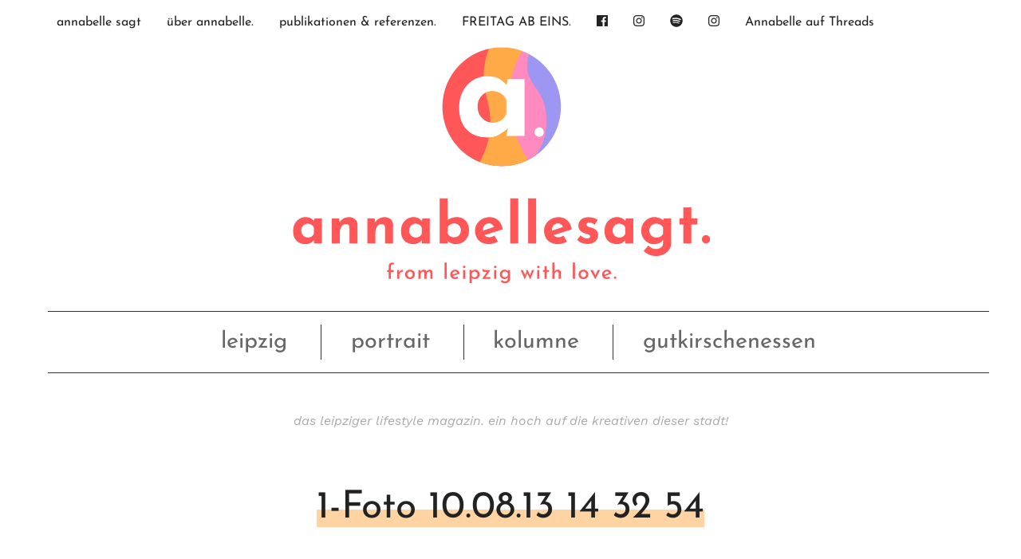

--- FILE ---
content_type: text/html; charset=UTF-8
request_url: https://annabelle-sagt.de/from-lost-home-to-hope/1-foto-10-08-13-14-32-54/
body_size: 16741
content:
<!DOCTYPE html>
<!--[if IE 9]><html class="lt-ie10 no-js" lang="en" > <![endif]-->
    <html class="no-js" lang="de" >
    <head>
        <meta charset="utf-8">
        <meta http-equiv="X-UA-Compatible" content="IE=edge">
        <link rel="profile" href="https://gmpg.org/xfn/11" />
        <meta name="viewport" content="width=device-width">

        <title>1-Foto 10.08.13 14 32 54 - annabelle sagt</title>
        <meta name='robots' content='index, follow, max-image-preview:large, max-snippet:-1, max-video-preview:-1' />

	<!-- This site is optimized with the Yoast SEO plugin v26.8 - https://yoast.com/product/yoast-seo-wordpress/ -->
	<title>1-Foto 10.08.13 14 32 54 - annabelle sagt</title>
	<link rel="canonical" href="https://annabelle-sagt.de/from-lost-home-to-hope/1-foto-10-08-13-14-32-54/" />
	<meta property="og:locale" content="de_DE" />
	<meta property="og:type" content="article" />
	<meta property="og:title" content="1-Foto 10.08.13 14 32 54 - annabelle sagt" />
	<meta property="og:url" content="https://annabelle-sagt.de/from-lost-home-to-hope/1-foto-10-08-13-14-32-54/" />
	<meta property="og:site_name" content="annabelle sagt" />
	<meta property="og:image" content="https://annabelle-sagt.de/from-lost-home-to-hope/1-foto-10-08-13-14-32-54" />
	<meta property="og:image:width" content="1600" />
	<meta property="og:image:height" content="1200" />
	<meta property="og:image:type" content="image/jpeg" />
	<meta name="twitter:card" content="summary_large_image" />
	<script type="application/ld+json" class="yoast-schema-graph">{"@context":"https://schema.org","@graph":[{"@type":"WebPage","@id":"https://annabelle-sagt.de/from-lost-home-to-hope/1-foto-10-08-13-14-32-54/","url":"https://annabelle-sagt.de/from-lost-home-to-hope/1-foto-10-08-13-14-32-54/","name":"1-Foto 10.08.13 14 32 54 - annabelle sagt","isPartOf":{"@id":"https://annabelle-sagt.de/#website"},"primaryImageOfPage":{"@id":"https://annabelle-sagt.de/from-lost-home-to-hope/1-foto-10-08-13-14-32-54/#primaryimage"},"image":{"@id":"https://annabelle-sagt.de/from-lost-home-to-hope/1-foto-10-08-13-14-32-54/#primaryimage"},"thumbnailUrl":"https://annabelle-sagt.de/wordpress/wp-content/uploads/2013/08/1-Foto-10.08.13-14-32-54.jpg","datePublished":"2013-08-12T21:00:44+00:00","breadcrumb":{"@id":"https://annabelle-sagt.de/from-lost-home-to-hope/1-foto-10-08-13-14-32-54/#breadcrumb"},"inLanguage":"de","potentialAction":[{"@type":"ReadAction","target":["https://annabelle-sagt.de/from-lost-home-to-hope/1-foto-10-08-13-14-32-54/"]}]},{"@type":"ImageObject","inLanguage":"de","@id":"https://annabelle-sagt.de/from-lost-home-to-hope/1-foto-10-08-13-14-32-54/#primaryimage","url":"https://annabelle-sagt.de/wordpress/wp-content/uploads/2013/08/1-Foto-10.08.13-14-32-54.jpg","contentUrl":"https://annabelle-sagt.de/wordpress/wp-content/uploads/2013/08/1-Foto-10.08.13-14-32-54.jpg","width":1600,"height":1200},{"@type":"BreadcrumbList","@id":"https://annabelle-sagt.de/from-lost-home-to-hope/1-foto-10-08-13-14-32-54/#breadcrumb","itemListElement":[{"@type":"ListItem","position":1,"name":"Startseite","item":"https://annabelle-sagt.de/"},{"@type":"ListItem","position":2,"name":"from lost home to hope.","item":"https://annabelle-sagt.de/from-lost-home-to-hope/"},{"@type":"ListItem","position":3,"name":"1-Foto 10.08.13 14 32 54"}]},{"@type":"WebSite","@id":"https://annabelle-sagt.de/#website","url":"https://annabelle-sagt.de/","name":"annabelle sagt","description":"das leipziger lifestyle magazin. ein hoch auf die kreativen dieser stadt!","potentialAction":[{"@type":"SearchAction","target":{"@type":"EntryPoint","urlTemplate":"https://annabelle-sagt.de/?s={search_term_string}"},"query-input":{"@type":"PropertyValueSpecification","valueRequired":true,"valueName":"search_term_string"}}],"inLanguage":"de"}]}</script>
	<!-- / Yoast SEO plugin. -->


<link rel="alternate" type="application/rss+xml" title="annabelle sagt &raquo; 1-Foto 10.08.13 14 32 54-Kommentar-Feed" href="https://annabelle-sagt.de/from-lost-home-to-hope/1-foto-10-08-13-14-32-54/feed/" />
<link rel="alternate" title="oEmbed (JSON)" type="application/json+oembed" href="https://annabelle-sagt.de/wp-json/oembed/1.0/embed?url=https%3A%2F%2Fannabelle-sagt.de%2Ffrom-lost-home-to-hope%2F1-foto-10-08-13-14-32-54%2F" />
<link rel="alternate" title="oEmbed (XML)" type="text/xml+oembed" href="https://annabelle-sagt.de/wp-json/oembed/1.0/embed?url=https%3A%2F%2Fannabelle-sagt.de%2Ffrom-lost-home-to-hope%2F1-foto-10-08-13-14-32-54%2F&#038;format=xml" />
<style id='wp-img-auto-sizes-contain-inline-css' type='text/css'>
img:is([sizes=auto i],[sizes^="auto," i]){contain-intrinsic-size:3000px 1500px}
/*# sourceURL=wp-img-auto-sizes-contain-inline-css */
</style>
<link rel='stylesheet' id='ohfuchs-dsgvo-css-css' href='https://annabelle-sagt.de/wordpress/wp-content/plugins/ohfuchs-plugin-tools/core/modules/dsgvo/assets/dist/dsgvo.min.css?ver=6.9' type='text/css' media='all' />
<style id='wp-block-library-inline-css' type='text/css'>
:root{--wp-block-synced-color:#7a00df;--wp-block-synced-color--rgb:122,0,223;--wp-bound-block-color:var(--wp-block-synced-color);--wp-editor-canvas-background:#ddd;--wp-admin-theme-color:#007cba;--wp-admin-theme-color--rgb:0,124,186;--wp-admin-theme-color-darker-10:#006ba1;--wp-admin-theme-color-darker-10--rgb:0,107,160.5;--wp-admin-theme-color-darker-20:#005a87;--wp-admin-theme-color-darker-20--rgb:0,90,135;--wp-admin-border-width-focus:2px}@media (min-resolution:192dpi){:root{--wp-admin-border-width-focus:1.5px}}.wp-element-button{cursor:pointer}:root .has-very-light-gray-background-color{background-color:#eee}:root .has-very-dark-gray-background-color{background-color:#313131}:root .has-very-light-gray-color{color:#eee}:root .has-very-dark-gray-color{color:#313131}:root .has-vivid-green-cyan-to-vivid-cyan-blue-gradient-background{background:linear-gradient(135deg,#00d084,#0693e3)}:root .has-purple-crush-gradient-background{background:linear-gradient(135deg,#34e2e4,#4721fb 50%,#ab1dfe)}:root .has-hazy-dawn-gradient-background{background:linear-gradient(135deg,#faaca8,#dad0ec)}:root .has-subdued-olive-gradient-background{background:linear-gradient(135deg,#fafae1,#67a671)}:root .has-atomic-cream-gradient-background{background:linear-gradient(135deg,#fdd79a,#004a59)}:root .has-nightshade-gradient-background{background:linear-gradient(135deg,#330968,#31cdcf)}:root .has-midnight-gradient-background{background:linear-gradient(135deg,#020381,#2874fc)}:root{--wp--preset--font-size--normal:16px;--wp--preset--font-size--huge:42px}.has-regular-font-size{font-size:1em}.has-larger-font-size{font-size:2.625em}.has-normal-font-size{font-size:var(--wp--preset--font-size--normal)}.has-huge-font-size{font-size:var(--wp--preset--font-size--huge)}.has-text-align-center{text-align:center}.has-text-align-left{text-align:left}.has-text-align-right{text-align:right}.has-fit-text{white-space:nowrap!important}#end-resizable-editor-section{display:none}.aligncenter{clear:both}.items-justified-left{justify-content:flex-start}.items-justified-center{justify-content:center}.items-justified-right{justify-content:flex-end}.items-justified-space-between{justify-content:space-between}.screen-reader-text{border:0;clip-path:inset(50%);height:1px;margin:-1px;overflow:hidden;padding:0;position:absolute;width:1px;word-wrap:normal!important}.screen-reader-text:focus{background-color:#ddd;clip-path:none;color:#444;display:block;font-size:1em;height:auto;left:5px;line-height:normal;padding:15px 23px 14px;text-decoration:none;top:5px;width:auto;z-index:100000}html :where(.has-border-color){border-style:solid}html :where([style*=border-top-color]){border-top-style:solid}html :where([style*=border-right-color]){border-right-style:solid}html :where([style*=border-bottom-color]){border-bottom-style:solid}html :where([style*=border-left-color]){border-left-style:solid}html :where([style*=border-width]){border-style:solid}html :where([style*=border-top-width]){border-top-style:solid}html :where([style*=border-right-width]){border-right-style:solid}html :where([style*=border-bottom-width]){border-bottom-style:solid}html :where([style*=border-left-width]){border-left-style:solid}html :where(img[class*=wp-image-]){height:auto;max-width:100%}:where(figure){margin:0 0 1em}html :where(.is-position-sticky){--wp-admin--admin-bar--position-offset:var(--wp-admin--admin-bar--height,0px)}@media screen and (max-width:600px){html :where(.is-position-sticky){--wp-admin--admin-bar--position-offset:0px}}

/*# sourceURL=wp-block-library-inline-css */
</style><style id='global-styles-inline-css' type='text/css'>
:root{--wp--preset--aspect-ratio--square: 1;--wp--preset--aspect-ratio--4-3: 4/3;--wp--preset--aspect-ratio--3-4: 3/4;--wp--preset--aspect-ratio--3-2: 3/2;--wp--preset--aspect-ratio--2-3: 2/3;--wp--preset--aspect-ratio--16-9: 16/9;--wp--preset--aspect-ratio--9-16: 9/16;--wp--preset--color--black: #000000;--wp--preset--color--cyan-bluish-gray: #abb8c3;--wp--preset--color--white: #ffffff;--wp--preset--color--pale-pink: #f78da7;--wp--preset--color--vivid-red: #cf2e2e;--wp--preset--color--luminous-vivid-orange: #ff6900;--wp--preset--color--luminous-vivid-amber: #fcb900;--wp--preset--color--light-green-cyan: #7bdcb5;--wp--preset--color--vivid-green-cyan: #00d084;--wp--preset--color--pale-cyan-blue: #8ed1fc;--wp--preset--color--vivid-cyan-blue: #0693e3;--wp--preset--color--vivid-purple: #9b51e0;--wp--preset--gradient--vivid-cyan-blue-to-vivid-purple: linear-gradient(135deg,rgb(6,147,227) 0%,rgb(155,81,224) 100%);--wp--preset--gradient--light-green-cyan-to-vivid-green-cyan: linear-gradient(135deg,rgb(122,220,180) 0%,rgb(0,208,130) 100%);--wp--preset--gradient--luminous-vivid-amber-to-luminous-vivid-orange: linear-gradient(135deg,rgb(252,185,0) 0%,rgb(255,105,0) 100%);--wp--preset--gradient--luminous-vivid-orange-to-vivid-red: linear-gradient(135deg,rgb(255,105,0) 0%,rgb(207,46,46) 100%);--wp--preset--gradient--very-light-gray-to-cyan-bluish-gray: linear-gradient(135deg,rgb(238,238,238) 0%,rgb(169,184,195) 100%);--wp--preset--gradient--cool-to-warm-spectrum: linear-gradient(135deg,rgb(74,234,220) 0%,rgb(151,120,209) 20%,rgb(207,42,186) 40%,rgb(238,44,130) 60%,rgb(251,105,98) 80%,rgb(254,248,76) 100%);--wp--preset--gradient--blush-light-purple: linear-gradient(135deg,rgb(255,206,236) 0%,rgb(152,150,240) 100%);--wp--preset--gradient--blush-bordeaux: linear-gradient(135deg,rgb(254,205,165) 0%,rgb(254,45,45) 50%,rgb(107,0,62) 100%);--wp--preset--gradient--luminous-dusk: linear-gradient(135deg,rgb(255,203,112) 0%,rgb(199,81,192) 50%,rgb(65,88,208) 100%);--wp--preset--gradient--pale-ocean: linear-gradient(135deg,rgb(255,245,203) 0%,rgb(182,227,212) 50%,rgb(51,167,181) 100%);--wp--preset--gradient--electric-grass: linear-gradient(135deg,rgb(202,248,128) 0%,rgb(113,206,126) 100%);--wp--preset--gradient--midnight: linear-gradient(135deg,rgb(2,3,129) 0%,rgb(40,116,252) 100%);--wp--preset--font-size--small: 13px;--wp--preset--font-size--medium: 20px;--wp--preset--font-size--large: 36px;--wp--preset--font-size--x-large: 42px;--wp--preset--spacing--20: 0.44rem;--wp--preset--spacing--30: 0.67rem;--wp--preset--spacing--40: 1rem;--wp--preset--spacing--50: 1.5rem;--wp--preset--spacing--60: 2.25rem;--wp--preset--spacing--70: 3.38rem;--wp--preset--spacing--80: 5.06rem;--wp--preset--shadow--natural: 6px 6px 9px rgba(0, 0, 0, 0.2);--wp--preset--shadow--deep: 12px 12px 50px rgba(0, 0, 0, 0.4);--wp--preset--shadow--sharp: 6px 6px 0px rgba(0, 0, 0, 0.2);--wp--preset--shadow--outlined: 6px 6px 0px -3px rgb(255, 255, 255), 6px 6px rgb(0, 0, 0);--wp--preset--shadow--crisp: 6px 6px 0px rgb(0, 0, 0);}:where(.is-layout-flex){gap: 0.5em;}:where(.is-layout-grid){gap: 0.5em;}body .is-layout-flex{display: flex;}.is-layout-flex{flex-wrap: wrap;align-items: center;}.is-layout-flex > :is(*, div){margin: 0;}body .is-layout-grid{display: grid;}.is-layout-grid > :is(*, div){margin: 0;}:where(.wp-block-columns.is-layout-flex){gap: 2em;}:where(.wp-block-columns.is-layout-grid){gap: 2em;}:where(.wp-block-post-template.is-layout-flex){gap: 1.25em;}:where(.wp-block-post-template.is-layout-grid){gap: 1.25em;}.has-black-color{color: var(--wp--preset--color--black) !important;}.has-cyan-bluish-gray-color{color: var(--wp--preset--color--cyan-bluish-gray) !important;}.has-white-color{color: var(--wp--preset--color--white) !important;}.has-pale-pink-color{color: var(--wp--preset--color--pale-pink) !important;}.has-vivid-red-color{color: var(--wp--preset--color--vivid-red) !important;}.has-luminous-vivid-orange-color{color: var(--wp--preset--color--luminous-vivid-orange) !important;}.has-luminous-vivid-amber-color{color: var(--wp--preset--color--luminous-vivid-amber) !important;}.has-light-green-cyan-color{color: var(--wp--preset--color--light-green-cyan) !important;}.has-vivid-green-cyan-color{color: var(--wp--preset--color--vivid-green-cyan) !important;}.has-pale-cyan-blue-color{color: var(--wp--preset--color--pale-cyan-blue) !important;}.has-vivid-cyan-blue-color{color: var(--wp--preset--color--vivid-cyan-blue) !important;}.has-vivid-purple-color{color: var(--wp--preset--color--vivid-purple) !important;}.has-black-background-color{background-color: var(--wp--preset--color--black) !important;}.has-cyan-bluish-gray-background-color{background-color: var(--wp--preset--color--cyan-bluish-gray) !important;}.has-white-background-color{background-color: var(--wp--preset--color--white) !important;}.has-pale-pink-background-color{background-color: var(--wp--preset--color--pale-pink) !important;}.has-vivid-red-background-color{background-color: var(--wp--preset--color--vivid-red) !important;}.has-luminous-vivid-orange-background-color{background-color: var(--wp--preset--color--luminous-vivid-orange) !important;}.has-luminous-vivid-amber-background-color{background-color: var(--wp--preset--color--luminous-vivid-amber) !important;}.has-light-green-cyan-background-color{background-color: var(--wp--preset--color--light-green-cyan) !important;}.has-vivid-green-cyan-background-color{background-color: var(--wp--preset--color--vivid-green-cyan) !important;}.has-pale-cyan-blue-background-color{background-color: var(--wp--preset--color--pale-cyan-blue) !important;}.has-vivid-cyan-blue-background-color{background-color: var(--wp--preset--color--vivid-cyan-blue) !important;}.has-vivid-purple-background-color{background-color: var(--wp--preset--color--vivid-purple) !important;}.has-black-border-color{border-color: var(--wp--preset--color--black) !important;}.has-cyan-bluish-gray-border-color{border-color: var(--wp--preset--color--cyan-bluish-gray) !important;}.has-white-border-color{border-color: var(--wp--preset--color--white) !important;}.has-pale-pink-border-color{border-color: var(--wp--preset--color--pale-pink) !important;}.has-vivid-red-border-color{border-color: var(--wp--preset--color--vivid-red) !important;}.has-luminous-vivid-orange-border-color{border-color: var(--wp--preset--color--luminous-vivid-orange) !important;}.has-luminous-vivid-amber-border-color{border-color: var(--wp--preset--color--luminous-vivid-amber) !important;}.has-light-green-cyan-border-color{border-color: var(--wp--preset--color--light-green-cyan) !important;}.has-vivid-green-cyan-border-color{border-color: var(--wp--preset--color--vivid-green-cyan) !important;}.has-pale-cyan-blue-border-color{border-color: var(--wp--preset--color--pale-cyan-blue) !important;}.has-vivid-cyan-blue-border-color{border-color: var(--wp--preset--color--vivid-cyan-blue) !important;}.has-vivid-purple-border-color{border-color: var(--wp--preset--color--vivid-purple) !important;}.has-vivid-cyan-blue-to-vivid-purple-gradient-background{background: var(--wp--preset--gradient--vivid-cyan-blue-to-vivid-purple) !important;}.has-light-green-cyan-to-vivid-green-cyan-gradient-background{background: var(--wp--preset--gradient--light-green-cyan-to-vivid-green-cyan) !important;}.has-luminous-vivid-amber-to-luminous-vivid-orange-gradient-background{background: var(--wp--preset--gradient--luminous-vivid-amber-to-luminous-vivid-orange) !important;}.has-luminous-vivid-orange-to-vivid-red-gradient-background{background: var(--wp--preset--gradient--luminous-vivid-orange-to-vivid-red) !important;}.has-very-light-gray-to-cyan-bluish-gray-gradient-background{background: var(--wp--preset--gradient--very-light-gray-to-cyan-bluish-gray) !important;}.has-cool-to-warm-spectrum-gradient-background{background: var(--wp--preset--gradient--cool-to-warm-spectrum) !important;}.has-blush-light-purple-gradient-background{background: var(--wp--preset--gradient--blush-light-purple) !important;}.has-blush-bordeaux-gradient-background{background: var(--wp--preset--gradient--blush-bordeaux) !important;}.has-luminous-dusk-gradient-background{background: var(--wp--preset--gradient--luminous-dusk) !important;}.has-pale-ocean-gradient-background{background: var(--wp--preset--gradient--pale-ocean) !important;}.has-electric-grass-gradient-background{background: var(--wp--preset--gradient--electric-grass) !important;}.has-midnight-gradient-background{background: var(--wp--preset--gradient--midnight) !important;}.has-small-font-size{font-size: var(--wp--preset--font-size--small) !important;}.has-medium-font-size{font-size: var(--wp--preset--font-size--medium) !important;}.has-large-font-size{font-size: var(--wp--preset--font-size--large) !important;}.has-x-large-font-size{font-size: var(--wp--preset--font-size--x-large) !important;}
/*# sourceURL=global-styles-inline-css */
</style>

<style id='classic-theme-styles-inline-css' type='text/css'>
/*! This file is auto-generated */
.wp-block-button__link{color:#fff;background-color:#32373c;border-radius:9999px;box-shadow:none;text-decoration:none;padding:calc(.667em + 2px) calc(1.333em + 2px);font-size:1.125em}.wp-block-file__button{background:#32373c;color:#fff;text-decoration:none}
/*# sourceURL=/wp-includes/css/classic-themes.min.css */
</style>
<link rel='stylesheet' id='ohfuchs-live-css-css' href='https://annabelle-sagt.de/wordpress/wp-content/themes/ohfuchs-annabelle-sagt/assets/dist/live.min.css?v=0.0.98&#038;ver=6.9' type='text/css' media='all' />
<link rel='stylesheet' id='owl-css-css' href='https://annabelle-sagt.de/wordpress/wp-content/plugins/ohfuchs-plugin-tools/core/modules/owl-carousel/assets/dist/owl.css?ver=6.9' type='text/css' media='all' />
<link rel='stylesheet' id='borlabs-cookie-custom-css' href='https://annabelle-sagt.de/wordpress/wp-content/cache/borlabs-cookie/1/borlabs-cookie-1-de.css?ver=3.3.23-35' type='text/css' media='all' />
<script type="text/javascript" src="https://annabelle-sagt.de/wordpress/wp-includes/js/jquery/jquery.min.js?ver=3.7.1" id="jquery-core-js"></script>
<script type="text/javascript" src="https://annabelle-sagt.de/wordpress/wp-includes/js/jquery/jquery-migrate.min.js?ver=3.4.1" id="jquery-migrate-js"></script>
<script type="text/javascript" src="https://annabelle-sagt.de/wordpress/wp-content/plugins/ohfuchs-plugin-tools/resources/js.cookie.min.js" id="js-cookie-js"></script>
<script type="text/javascript" src="https://annabelle-sagt.de/wordpress/wp-content/plugins/ohfuchs-plugin-tools/core/modules/dsgvo/assets/dist/dsgvo.min.js" id="ohfuchs-dsgvo-js"></script>
<script type="text/javascript" id="ohfuchs-live-js-js-extra">
/* <![CDATA[ */
var ohfuchs = {"async":"https://annabelle-sagt.de/wordpress/wp-content/themes/ohfuchs-annabelle-sagt/assets/dist/async.min.js?v=0.0.98","template_directory":"https://annabelle-sagt.de/wordpress/wp-content/themes/ohfuchs-annabelle-sagt/","nonce":"7c33e3eb1f","ajaxurl":"https://annabelle-sagt.de/wordpress/wp-admin/admin-ajax.php","bloginfo":{"url":"https://annabelle-sagt.de"},"cond":{"is_single":true,"is_page":false,"is_singular":true,"is_home":false,"is_category":false,"is_archive":false,"is_search":false},"permalink":"https://annabelle-sagt.de/from-lost-home-to-hope/1-foto-10-08-13-14-32-54/","instagram_footer_followme":"say hi to @annabellesagt"};
//# sourceURL=ohfuchs-live-js-js-extra
/* ]]> */
</script>
<script type="text/javascript" src="https://annabelle-sagt.de/wordpress/wp-content/themes/ohfuchs-annabelle-sagt/assets/dist/live.min.js?v=0.0.98" id="ohfuchs-live-js-js"></script>
<script data-no-optimize="1" data-no-minify="1" data-cfasync="false" type="text/javascript" src="https://annabelle-sagt.de/wordpress/wp-content/cache/borlabs-cookie/1/borlabs-cookie-config-de.json.js?ver=3.3.23-41" id="borlabs-cookie-config-js"></script>
<script data-no-optimize="1" data-no-minify="1" data-cfasync="false" type="text/javascript" src="https://annabelle-sagt.de/wordpress/wp-content/plugins/borlabs-cookie/assets/javascript/borlabs-cookie-prioritize.min.js?ver=3.3.23" id="borlabs-cookie-prioritize-js"></script>
<link rel="https://api.w.org/" href="https://annabelle-sagt.de/wp-json/" /><link rel="alternate" title="JSON" type="application/json" href="https://annabelle-sagt.de/wp-json/wp/v2/media/805" /><link rel="EditURI" type="application/rsd+xml" title="RSD" href="https://annabelle-sagt.de/wordpress/xmlrpc.php?rsd" />
<meta name="generator" content="WordPress 6.9" />
<link rel='shortlink' href='https://annabelle-sagt.de/?p=805' />
<script type="text/javascript">document.getElementsByTagName('html')[0].className += " js ";</script><style type="text/css"> html:not(.js) .js-required, html.js .noscript { display: none; }</style><style>#sbi_images .sbi_photo > img { width:100%; }</style><script data-borlabs-cookie-script-blocker-ignore>
if ('0' === '1' && ('0' === '1' || '1' === '1')) {
    window['gtag_enable_tcf_support'] = true;
}
window.dataLayer = window.dataLayer || [];
if (typeof gtag !== 'function') {
    function gtag() {
        dataLayer.push(arguments);
    }
}
gtag('set', 'developer_id.dYjRjMm', true);
if ('0' === '1' || '1' === '1') {
    if (window.BorlabsCookieGoogleConsentModeDefaultSet !== true) {
        let getCookieValue = function (name) {
            return document.cookie.match('(^|;)\\s*' + name + '\\s*=\\s*([^;]+)')?.pop() || '';
        };
        let cookieValue = getCookieValue('borlabs-cookie-gcs');
        let consentsFromCookie = {};
        if (cookieValue !== '') {
            consentsFromCookie = JSON.parse(decodeURIComponent(cookieValue));
        }
        let defaultValues = {
            'ad_storage': 'denied',
            'ad_user_data': 'denied',
            'ad_personalization': 'denied',
            'analytics_storage': 'denied',
            'functionality_storage': 'denied',
            'personalization_storage': 'denied',
            'security_storage': 'denied',
            'wait_for_update': 500,
        };
        gtag('consent', 'default', { ...defaultValues, ...consentsFromCookie });
    }
    window.BorlabsCookieGoogleConsentModeDefaultSet = true;
    let borlabsCookieConsentChangeHandler = function () {
        window.dataLayer = window.dataLayer || [];
        if (typeof gtag !== 'function') { function gtag(){dataLayer.push(arguments);} }

        let getCookieValue = function (name) {
            return document.cookie.match('(^|;)\\s*' + name + '\\s*=\\s*([^;]+)')?.pop() || '';
        };
        let cookieValue = getCookieValue('borlabs-cookie-gcs');
        let consentsFromCookie = {};
        if (cookieValue !== '') {
            consentsFromCookie = JSON.parse(decodeURIComponent(cookieValue));
        }

        consentsFromCookie.analytics_storage = BorlabsCookie.Consents.hasConsent('google-analytics') ? 'granted' : 'denied';

        BorlabsCookie.CookieLibrary.setCookie(
            'borlabs-cookie-gcs',
            JSON.stringify(consentsFromCookie),
            BorlabsCookie.Settings.automaticCookieDomainAndPath.value ? '' : BorlabsCookie.Settings.cookieDomain.value,
            BorlabsCookie.Settings.cookiePath.value,
            BorlabsCookie.Cookie.getPluginCookie().expires,
            BorlabsCookie.Settings.cookieSecure.value,
            BorlabsCookie.Settings.cookieSameSite.value
        );
    }
    document.addEventListener('borlabs-cookie-consent-saved', borlabsCookieConsentChangeHandler);
    document.addEventListener('borlabs-cookie-handle-unblock', borlabsCookieConsentChangeHandler);
}
if ('0' === '1') {
    gtag("js", new Date());
    gtag("config", "UA-61432422-1", {"anonymize_ip": true});

    (function (w, d, s, i) {
        var f = d.getElementsByTagName(s)[0],
            j = d.createElement(s);
        j.async = true;
        j.src =
            "https://www.googletagmanager.com/gtag/js?id=" + i;
        f.parentNode.insertBefore(j, f);
    })(window, document, "script", "UA-61432422-1");
}
</script><link rel="icon" href="https://annabelle-sagt.de/wordpress/wp-content/uploads/2021/09/cropped-favicon-32x32.png" sizes="32x32" />
<link rel="icon" href="https://annabelle-sagt.de/wordpress/wp-content/uploads/2021/09/cropped-favicon-192x192.png" sizes="192x192" />
<link rel="apple-touch-icon" href="https://annabelle-sagt.de/wordpress/wp-content/uploads/2021/09/cropped-favicon-180x180.png" />
<meta name="msapplication-TileImage" content="https://annabelle-sagt.de/wordpress/wp-content/uploads/2021/09/cropped-favicon-270x270.png" />
		<style type="text/css" id="wp-custom-css">
			.owl-item h3 { display:none!important;}		</style>
		    </head>
    <body data-rsssl=1 class="attachment wp-singular attachment-template-default single single-attachment postid-805 attachmentid-805 attachment-jpeg wp-theme-ohfuchs-annabelle-sagt orange">
        <div id="sb-site">

<div class="primary-navigation fixedbar fb-top ">
	<div class="row wrapper">
    <div class="column">
  		<nav class="left show-for-large">
  			<ul id="menu-menue-oben" class="menu native-hover"><li id="menu-item-6680" class="menu-item menu-item-type-custom menu-item-object-custom menu-item-6680"><a href="/">annabelle sagt</a></li>
<li id="menu-item-6681" class="menu-item menu-item-type-post_type menu-item-object-page menu-item-6681"><a href="https://annabelle-sagt.de/ueberannabelle/">über annabelle.</a></li>
<li id="menu-item-9276" class="menu-item menu-item-type-post_type menu-item-object-page menu-item-9276"><a href="https://annabelle-sagt.de/publikationen-referenzen/">publikationen &#038; referenzen.</a></li>
<li id="menu-item-25738" class="menu-item menu-item-type-post_type menu-item-object-page menu-item-25738"><a href="https://annabelle-sagt.de/freitag-ab-eins-magazin-fuer-die-leipziger-lebensart/">FREITAG AB EINS.</a></li>
</ul>  		</nav>
	    <nav role="navigation" class="right  show-for-large ">
	        <ul id="menu-icons" class="menu native-hover menu-iconic"><li id="menu-item-6693" class="menu-item menu-item-type-custom menu-item-object-custom menu-item-6693"><a href="https://www.facebook.com/annabellesagt"><i class="fab fa-facebook"></i></a></li>
<li id="menu-item-6694" class="menu-item menu-item-type-custom menu-item-object-custom menu-item-6694"><a href="https://instagram.com/annabellesagt"><i class="fab fa-instagram"></i></a></li>
<li id="menu-item-6695" class="menu-item menu-item-type-custom menu-item-object-custom menu-item-6695"><a href="https://open.spotify.com/playlist/1U9nfbssZibdoY4Lihl8T5?si=6c087112f0c44eb5"><i class="fab fa-spotify" aria-hidden="true"></i></a></li>
<li id="menu-item-12783" class="menu-item menu-item-type-custom menu-item-object-custom menu-item-12783"><a href="https://www.threads.net/@annabellesagt?xmt=AQGzvyIfDiu0Zkph_x9bizpmMNqDTmnRPQJA-gMTMYT9UxY"><i class="fab fa-instagram"></i> <a href="https://www.threads.net/@annabellesagt" target="_blank" rel="noopener noreferrer">Annabelle auf Threads</a></a></li>
</ul>	    </nav>
    </div>

		<span id="lines-button" class="mn-toggle right hide-for-large"  role="button" aria-label="Toggle Navigation">
				<span class="lines"></span>
		</span>
	</div>
</div>

<div id="navigation">
    <nav id="mobile-navigation">
        <div class="wrapper">
            <ul id="menu-mobiles-menue" class="menu"><li id="menu-item-6697" class="menu-item menu-item-type-taxonomy menu-item-object-category menu-item-6697"><a href="https://annabelle-sagt.de/category/leipzig/">leipzig.</a></li>
<li id="menu-item-6705" class="menu-item menu-item-type-taxonomy menu-item-object-category menu-item-6705"><a href="https://annabelle-sagt.de/category/portrait/">portrait.</a></li>
<li id="menu-item-9222" class="menu-item menu-item-type-taxonomy menu-item-object-category menu-item-9222"><a href="https://annabelle-sagt.de/category/party/">party.</a></li>
<li id="menu-item-10586" class="menu-item menu-item-type-post_type menu-item-object-page menu-item-10586"><a href="https://annabelle-sagt.de/ueberannabelle/">über annabelle.</a></li>
<li id="menu-item-11841" class="menu-item menu-item-type-post_type menu-item-object-page menu-item-11841"><a href="https://annabelle-sagt.de/publikationen-referenzen/">leistungen + media.</a></li>
<li id="menu-item-19745" class="menu-item menu-item-type-post_type menu-item-object-page menu-item-19745"><a href="https://annabelle-sagt.de/portfolio/">portfolio.</a></li>
<li id="menu-item-17951" class="menu-item menu-item-type-post_type menu-item-object-page menu-item-privacy-policy menu-item-17951"><a rel="privacy-policy" href="https://annabelle-sagt.de/datenschutz/">datenschutz.</a></li>
<li id="menu-item-10587" class="menu-item menu-item-type-post_type menu-item-object-page menu-item-10587"><a href="https://annabelle-sagt.de/impressum/">impressum.</a></li>
</ul>        </div>
    </nav>
</div>




	<header class="main-header collapse mb">

		
			<a  title="annabelle sagt"  href="https://annabelle-sagt.de"  class="responsive-image-container" ><img alt="Header_annabelle sagt"  srcset="https://annabelle-sagt.de/wordpress/wp-content/uploads/2021/09/Header_annabelle-sagt-400x95.png 400w, https://annabelle-sagt.de/wordpress/wp-content/uploads/2021/09/Header_annabelle-sagt-900x215.png 900w, https://annabelle-sagt.de/wordpress/wp-content/uploads/2021/09/Header_annabelle-sagt.png 2560w"  sizes="100vw" /><noscript><img src="https://annabelle-sagt.de/wordpress/wp-content/uploads/2021/09/Header_annabelle-sagt.png" alt="Header_annabelle sagt"></noscript></a>
		
	</header>

<section class="header-menu row ">

		<div class="menu-header-menue-container"><ul id="menu-header-menue" class="menu"><li id="menu-item-23146" class="menu-item menu-item-type-taxonomy menu-item-object-category menu-item-23146"><a href="https://annabelle-sagt.de/category/leipzig/">leipzig</a></li>
<li id="menu-item-23147" class="menu-item menu-item-type-taxonomy menu-item-object-category menu-item-23147"><a href="https://annabelle-sagt.de/category/portrait/">portrait</a></li>
<li id="menu-item-23148" class="menu-item menu-item-type-taxonomy menu-item-object-category menu-item-23148"><a href="https://annabelle-sagt.de/category/kolumne/">kolumne</a></li>
<li id="menu-item-23194" class="menu-item menu-item-type-taxonomy menu-item-object-category menu-item-23194"><a href="https://annabelle-sagt.de/category/gutkirschenessen/">gutkirschenessen</a></li>
</ul></div></section>

<div class="row bloginfo text-center">
  <div class="column small-centered small-12 medium-6">das leipziger lifestyle magazin. ein hoch auf die kreativen dieser stadt!  </div>
</div>

<div class="grid-container">

	<div class="grid-x align-center">

		<div class="cell medium-10 large-8 ">

			<main role="content">

				
					<article id="post" class="post-805 attachment type-attachment status-inherit hentry">
  <header class="mb text-center">
    <h2 class="post-title mt"><a href="https://annabelle-sagt.de/from-lost-home-to-hope/1-foto-10-08-13-14-32-54/" rel="bookmark" title="1-Foto 10.08.13 14 32 54">1-Foto 10.08.13 14 32 54</a></h2>
      </header>
  <div class="entry" data-image-expand="80">
    <p class="attachment"><a href='https://annabelle-sagt.de/wordpress/wp-content/uploads/2013/08/1-Foto-10.08.13-14-32-54.jpg'><img fetchpriority="high" decoding="async" width="400" height="300" src="https://annabelle-sagt.de/wordpress/wp-content/uploads/2013/08/1-Foto-10.08.13-14-32-54-400x300.jpg" class="attachment-medium size-medium" alt="" srcset="https://annabelle-sagt.de/wordpress/wp-content/uploads/2013/08/1-Foto-10.08.13-14-32-54-400x300.jpg 400w, https://annabelle-sagt.de/wordpress/wp-content/uploads/2013/08/1-Foto-10.08.13-14-32-54-900x675.jpg 900w, https://annabelle-sagt.de/wordpress/wp-content/uploads/2013/08/1-Foto-10.08.13-14-32-54.jpg 1600w" sizes="(max-width: 400px) 100vw, 400px" /></a></p>
  </div>
    <footer class="mb mt pb pt">
          <div class="single-share-buttons mb row large-row collapse" >
        <a class="menu-item facebook" href="https://www.facebook.com/share.php?u=https%3A%2F%2Fannabelle-sagt.de%2Ffrom-lost-home-to-hope%2F1-foto-10-08-13-14-32-54%2F" target="_blank" rel="nofollow">
          <i class="fab fa-fw fa-facebook"></i>
          <span class="show-for-medium">Facebook</span>
        </a>
        <a class="menu-item twitter" href="https://www.twitter.com/share?url=https%3A%2F%2Fannabelle-sagt.de%2Ffrom-lost-home-to-hope%2F1-foto-10-08-13-14-32-54%2F&text=1-Foto+10.08.13+14+32+54" target="_blank" rel="nofollow">
          <i class="fab fa-fw fa-twitter"></i>
          <span class="show-for-medium">Twitter</span>
        </a>
        <a class="menu-item googleplus" href="https://plus.google.com/share?url=https%3A%2F%2Fannabelle-sagt.de%2Ffrom-lost-home-to-hope%2F1-foto-10-08-13-14-32-54%2F" target="_blank" rel="nofollow">
          <i class="fab fa-fw fa-google-plus"></i>
          <span class="show-for-medium">Google+</span>
        </a>
        <a class="menu-item pinterest" href="https://www.pinterest.com/pin/find/?url=https%3A%2F%2Fannabelle-sagt.de%2Ffrom-lost-home-to-hope%2F1-foto-10-08-13-14-32-54%2F" target="_blank" rel="nofollow">
          <i class="fab fa-fw fa-pinterest"></i>
          <span class="show-for-medium">Pinterest</span>
        </a>
      </div>
            <p class="postmetadata mt">12/08/2013<p>
              <p class="filed">abgelegt unter  </p>
          </footer>
  </article>
					    	        	<div id="respond" class="comment-respond">
		<h1 class="mb text-center"></h1><p class="must-log-in">Du musst <a href="https://annabelle-sagt.de/wordpress/wp-login.php?redirect_to=https%3A%2F%2Fannabelle-sagt.de%2Ffrom-lost-home-to-hope%2F1-foto-10-08-13-14-32-54%2F">angemeldet</a> sein, um einen Kommentar abzugeben.</p>	</div><!-- #respond -->
	    
				
			</main>

		</div>

	</div>

</div>


<section id="footer-instagram" class="mt">

  <a href="https://instagram.com/annabellesagt" class="mb user" target="_blank" class="user">

    Say hi to <em>@annabellesagt</em>

  </a>

  
<div id="sb_instagram"  class="sbi sbi_mob_col_1 sbi_tab_col_2 sbi_col_2" style="padding-bottom: 4px; width: 100%;"	 data-feedid="sbi_17841400941793987#12"  data-res="auto" data-cols="2" data-colsmobile="1" data-colstablet="2" data-num="12" data-nummobile="" data-item-padding="2"	 data-shortcode-atts="{&quot;num&quot;:&quot;16&quot;}"  data-postid="805" data-locatornonce="eedcb5603d" data-imageaspectratio="1:1" data-sbi-flags="favorLocal,gdpr">
	
	<div id="sbi_images"  style="gap: 4px;">
		<div class="sbi_item sbi_type_image sbi_new sbi_transition"
	id="sbi_17856767106545441" data-date="1768937421">
	<div class="sbi_photo_wrap">
		<a class="sbi_photo" href="https://www.instagram.com/p/DTvonFZjLh5/" target="_blank" rel="noopener nofollow"
			data-full-res="https://scontent-cph2-1.cdninstagram.com/v/t51.82787-15/619808436_18557345293031394_6807721699841509726_n.jpg?stp=dst-jpg_e35_tt6&#038;_nc_cat=108&#038;ccb=7-5&#038;_nc_sid=18de74&#038;efg=eyJlZmdfdGFnIjoiRkVFRC5iZXN0X2ltYWdlX3VybGdlbi5DMyJ9&#038;_nc_ohc=533yAcWq3ngQ7kNvwFLbaD9&#038;_nc_oc=AdkR33QYgKGxCt97qg_ZeY7bbJWeeBxeLhTMfM8k_aQx_UlMs8hCiHiyEu6Ttwo9Bdo&#038;_nc_zt=23&#038;_nc_ht=scontent-cph2-1.cdninstagram.com&#038;edm=ANo9K5cEAAAA&#038;_nc_gid=dHAW4KtrmDaK7PPYWvUKPg&#038;oh=00_AfqIOHs7Hc6W8-W4UqLPZxo5y5-jdIuRWcEYOq5sfo9Fow&#038;oe=69778CEF"
			data-img-src-set="{&quot;d&quot;:&quot;https:\/\/scontent-cph2-1.cdninstagram.com\/v\/t51.82787-15\/619808436_18557345293031394_6807721699841509726_n.jpg?stp=dst-jpg_e35_tt6&amp;_nc_cat=108&amp;ccb=7-5&amp;_nc_sid=18de74&amp;efg=eyJlZmdfdGFnIjoiRkVFRC5iZXN0X2ltYWdlX3VybGdlbi5DMyJ9&amp;_nc_ohc=533yAcWq3ngQ7kNvwFLbaD9&amp;_nc_oc=AdkR33QYgKGxCt97qg_ZeY7bbJWeeBxeLhTMfM8k_aQx_UlMs8hCiHiyEu6Ttwo9Bdo&amp;_nc_zt=23&amp;_nc_ht=scontent-cph2-1.cdninstagram.com&amp;edm=ANo9K5cEAAAA&amp;_nc_gid=dHAW4KtrmDaK7PPYWvUKPg&amp;oh=00_AfqIOHs7Hc6W8-W4UqLPZxo5y5-jdIuRWcEYOq5sfo9Fow&amp;oe=69778CEF&quot;,&quot;150&quot;:&quot;https:\/\/scontent-cph2-1.cdninstagram.com\/v\/t51.82787-15\/619808436_18557345293031394_6807721699841509726_n.jpg?stp=dst-jpg_e35_tt6&amp;_nc_cat=108&amp;ccb=7-5&amp;_nc_sid=18de74&amp;efg=eyJlZmdfdGFnIjoiRkVFRC5iZXN0X2ltYWdlX3VybGdlbi5DMyJ9&amp;_nc_ohc=533yAcWq3ngQ7kNvwFLbaD9&amp;_nc_oc=AdkR33QYgKGxCt97qg_ZeY7bbJWeeBxeLhTMfM8k_aQx_UlMs8hCiHiyEu6Ttwo9Bdo&amp;_nc_zt=23&amp;_nc_ht=scontent-cph2-1.cdninstagram.com&amp;edm=ANo9K5cEAAAA&amp;_nc_gid=dHAW4KtrmDaK7PPYWvUKPg&amp;oh=00_AfqIOHs7Hc6W8-W4UqLPZxo5y5-jdIuRWcEYOq5sfo9Fow&amp;oe=69778CEF&quot;,&quot;320&quot;:&quot;https:\/\/scontent-cph2-1.cdninstagram.com\/v\/t51.82787-15\/619808436_18557345293031394_6807721699841509726_n.jpg?stp=dst-jpg_e35_tt6&amp;_nc_cat=108&amp;ccb=7-5&amp;_nc_sid=18de74&amp;efg=eyJlZmdfdGFnIjoiRkVFRC5iZXN0X2ltYWdlX3VybGdlbi5DMyJ9&amp;_nc_ohc=533yAcWq3ngQ7kNvwFLbaD9&amp;_nc_oc=AdkR33QYgKGxCt97qg_ZeY7bbJWeeBxeLhTMfM8k_aQx_UlMs8hCiHiyEu6Ttwo9Bdo&amp;_nc_zt=23&amp;_nc_ht=scontent-cph2-1.cdninstagram.com&amp;edm=ANo9K5cEAAAA&amp;_nc_gid=dHAW4KtrmDaK7PPYWvUKPg&amp;oh=00_AfqIOHs7Hc6W8-W4UqLPZxo5y5-jdIuRWcEYOq5sfo9Fow&amp;oe=69778CEF&quot;,&quot;640&quot;:&quot;https:\/\/scontent-cph2-1.cdninstagram.com\/v\/t51.82787-15\/619808436_18557345293031394_6807721699841509726_n.jpg?stp=dst-jpg_e35_tt6&amp;_nc_cat=108&amp;ccb=7-5&amp;_nc_sid=18de74&amp;efg=eyJlZmdfdGFnIjoiRkVFRC5iZXN0X2ltYWdlX3VybGdlbi5DMyJ9&amp;_nc_ohc=533yAcWq3ngQ7kNvwFLbaD9&amp;_nc_oc=AdkR33QYgKGxCt97qg_ZeY7bbJWeeBxeLhTMfM8k_aQx_UlMs8hCiHiyEu6Ttwo9Bdo&amp;_nc_zt=23&amp;_nc_ht=scontent-cph2-1.cdninstagram.com&amp;edm=ANo9K5cEAAAA&amp;_nc_gid=dHAW4KtrmDaK7PPYWvUKPg&amp;oh=00_AfqIOHs7Hc6W8-W4UqLPZxo5y5-jdIuRWcEYOq5sfo9Fow&amp;oe=69778CEF&quot;}">
			<span class="sbi-screenreader">„wollt ihr mich gut gelaunt 
und in einem süßen ou</span>
									<img src="https://annabelle-sagt.de/wordpress/wp-content/plugins/instagram-feed/img/placeholder.png" alt="„wollt ihr mich gut gelaunt 
und in einem süßen outfit 
oder pünktlich?“

✨💕✍🏻 thanks to @verwirrte.zeilen 

#itsamood" aria-hidden="true">
		</a>
	</div>
</div><div class="sbi_item sbi_type_video sbi_new sbi_transition"
	id="sbi_18105657382760550" data-date="1768749331">
	<div class="sbi_photo_wrap">
		<a class="sbi_photo" href="https://www.instagram.com/reel/DTqBi_NDO3b/" target="_blank" rel="noopener nofollow"
			data-full-res="https://scontent-cph2-1.cdninstagram.com/v/t51.82787-15/618737477_18556939372031394_8562348048400538032_n.jpg?stp=dst-jpg_e35_tt6&#038;_nc_cat=102&#038;ccb=7-5&#038;_nc_sid=18de74&#038;efg=eyJlZmdfdGFnIjoiQ0xJUFMuYmVzdF9pbWFnZV91cmxnZW4uQzMifQ%3D%3D&#038;_nc_ohc=ZbVcNDhFd_EQ7kNvwHRGBOF&#038;_nc_oc=AdnFzO5tkzhuDJe8_KlHNd44BZgWpoSYauo17OPFPjad3z_eQb6pjZS_uswrUL25kiM&#038;_nc_zt=23&#038;_nc_ht=scontent-cph2-1.cdninstagram.com&#038;edm=ANo9K5cEAAAA&#038;_nc_gid=dHAW4KtrmDaK7PPYWvUKPg&#038;oh=00_Afqv310xcO9xmNbaH-j1oMjzLnZqFRoVggSAiJv_tXXYug&#038;oe=6977B49E"
			data-img-src-set="{&quot;d&quot;:&quot;https:\/\/scontent-cph2-1.cdninstagram.com\/v\/t51.82787-15\/618737477_18556939372031394_8562348048400538032_n.jpg?stp=dst-jpg_e35_tt6&amp;_nc_cat=102&amp;ccb=7-5&amp;_nc_sid=18de74&amp;efg=eyJlZmdfdGFnIjoiQ0xJUFMuYmVzdF9pbWFnZV91cmxnZW4uQzMifQ%3D%3D&amp;_nc_ohc=ZbVcNDhFd_EQ7kNvwHRGBOF&amp;_nc_oc=AdnFzO5tkzhuDJe8_KlHNd44BZgWpoSYauo17OPFPjad3z_eQb6pjZS_uswrUL25kiM&amp;_nc_zt=23&amp;_nc_ht=scontent-cph2-1.cdninstagram.com&amp;edm=ANo9K5cEAAAA&amp;_nc_gid=dHAW4KtrmDaK7PPYWvUKPg&amp;oh=00_Afqv310xcO9xmNbaH-j1oMjzLnZqFRoVggSAiJv_tXXYug&amp;oe=6977B49E&quot;,&quot;150&quot;:&quot;https:\/\/scontent-cph2-1.cdninstagram.com\/v\/t51.82787-15\/618737477_18556939372031394_8562348048400538032_n.jpg?stp=dst-jpg_e35_tt6&amp;_nc_cat=102&amp;ccb=7-5&amp;_nc_sid=18de74&amp;efg=eyJlZmdfdGFnIjoiQ0xJUFMuYmVzdF9pbWFnZV91cmxnZW4uQzMifQ%3D%3D&amp;_nc_ohc=ZbVcNDhFd_EQ7kNvwHRGBOF&amp;_nc_oc=AdnFzO5tkzhuDJe8_KlHNd44BZgWpoSYauo17OPFPjad3z_eQb6pjZS_uswrUL25kiM&amp;_nc_zt=23&amp;_nc_ht=scontent-cph2-1.cdninstagram.com&amp;edm=ANo9K5cEAAAA&amp;_nc_gid=dHAW4KtrmDaK7PPYWvUKPg&amp;oh=00_Afqv310xcO9xmNbaH-j1oMjzLnZqFRoVggSAiJv_tXXYug&amp;oe=6977B49E&quot;,&quot;320&quot;:&quot;https:\/\/scontent-cph2-1.cdninstagram.com\/v\/t51.82787-15\/618737477_18556939372031394_8562348048400538032_n.jpg?stp=dst-jpg_e35_tt6&amp;_nc_cat=102&amp;ccb=7-5&amp;_nc_sid=18de74&amp;efg=eyJlZmdfdGFnIjoiQ0xJUFMuYmVzdF9pbWFnZV91cmxnZW4uQzMifQ%3D%3D&amp;_nc_ohc=ZbVcNDhFd_EQ7kNvwHRGBOF&amp;_nc_oc=AdnFzO5tkzhuDJe8_KlHNd44BZgWpoSYauo17OPFPjad3z_eQb6pjZS_uswrUL25kiM&amp;_nc_zt=23&amp;_nc_ht=scontent-cph2-1.cdninstagram.com&amp;edm=ANo9K5cEAAAA&amp;_nc_gid=dHAW4KtrmDaK7PPYWvUKPg&amp;oh=00_Afqv310xcO9xmNbaH-j1oMjzLnZqFRoVggSAiJv_tXXYug&amp;oe=6977B49E&quot;,&quot;640&quot;:&quot;https:\/\/scontent-cph2-1.cdninstagram.com\/v\/t51.82787-15\/618737477_18556939372031394_8562348048400538032_n.jpg?stp=dst-jpg_e35_tt6&amp;_nc_cat=102&amp;ccb=7-5&amp;_nc_sid=18de74&amp;efg=eyJlZmdfdGFnIjoiQ0xJUFMuYmVzdF9pbWFnZV91cmxnZW4uQzMifQ%3D%3D&amp;_nc_ohc=ZbVcNDhFd_EQ7kNvwHRGBOF&amp;_nc_oc=AdnFzO5tkzhuDJe8_KlHNd44BZgWpoSYauo17OPFPjad3z_eQb6pjZS_uswrUL25kiM&amp;_nc_zt=23&amp;_nc_ht=scontent-cph2-1.cdninstagram.com&amp;edm=ANo9K5cEAAAA&amp;_nc_gid=dHAW4KtrmDaK7PPYWvUKPg&amp;oh=00_Afqv310xcO9xmNbaH-j1oMjzLnZqFRoVggSAiJv_tXXYug&amp;oe=6977B49E&quot;}">
			<span class="sbi-screenreader">wann endlich sommer? 🥲🌞 nur noch fünf monate bis z</span>
						<svg style="color: rgba(255,255,255,1)" class="svg-inline--fa fa-play fa-w-14 sbi_playbtn" aria-label="Play" aria-hidden="true" data-fa-processed="" data-prefix="fa" data-icon="play" role="presentation" xmlns="http://www.w3.org/2000/svg" viewBox="0 0 448 512"><path fill="currentColor" d="M424.4 214.7L72.4 6.6C43.8-10.3 0 6.1 0 47.9V464c0 37.5 40.7 60.1 72.4 41.3l352-208c31.4-18.5 31.5-64.1 0-82.6z"></path></svg>			<img src="https://annabelle-sagt.de/wordpress/wp-content/plugins/instagram-feed/img/placeholder.png" alt="wann endlich sommer? 🥲🌞 nur noch fünf monate bis zur seeseason! #whoiscounting" aria-hidden="true">
		</a>
	</div>
</div><div class="sbi_item sbi_type_video sbi_new sbi_transition"
	id="sbi_18063200891641034" data-date="1768140407">
	<div class="sbi_photo_wrap">
		<a class="sbi_photo" href="https://www.instagram.com/reel/DTX4JG7DNqk/" target="_blank" rel="noopener nofollow"
			data-full-res="https://scontent-cph2-1.cdninstagram.com/v/t51.82787-15/613181470_18555737617031394_7838395940774676802_n.jpg?stp=dst-jpg_e35_tt6&#038;_nc_cat=100&#038;ccb=7-5&#038;_nc_sid=18de74&#038;efg=eyJlZmdfdGFnIjoiQ0xJUFMuYmVzdF9pbWFnZV91cmxnZW4uQzMifQ%3D%3D&#038;_nc_ohc=D0eIXjI17_wQ7kNvwEdqYhU&#038;_nc_oc=AdmafLse6e_ny_AK8z3JKqwohXvFBoXTknQ206kMxM1eRLUs8rlKzd7lD5A-qc1zB9Q&#038;_nc_zt=23&#038;_nc_ht=scontent-cph2-1.cdninstagram.com&#038;edm=ANo9K5cEAAAA&#038;_nc_gid=dHAW4KtrmDaK7PPYWvUKPg&#038;oh=00_AfrZFnWXIV5ZYUWxj3B9FF8hljpqpbanW0FQLrNR_MsqaA&#038;oe=69779280"
			data-img-src-set="{&quot;d&quot;:&quot;https:\/\/scontent-cph2-1.cdninstagram.com\/v\/t51.82787-15\/613181470_18555737617031394_7838395940774676802_n.jpg?stp=dst-jpg_e35_tt6&amp;_nc_cat=100&amp;ccb=7-5&amp;_nc_sid=18de74&amp;efg=eyJlZmdfdGFnIjoiQ0xJUFMuYmVzdF9pbWFnZV91cmxnZW4uQzMifQ%3D%3D&amp;_nc_ohc=D0eIXjI17_wQ7kNvwEdqYhU&amp;_nc_oc=AdmafLse6e_ny_AK8z3JKqwohXvFBoXTknQ206kMxM1eRLUs8rlKzd7lD5A-qc1zB9Q&amp;_nc_zt=23&amp;_nc_ht=scontent-cph2-1.cdninstagram.com&amp;edm=ANo9K5cEAAAA&amp;_nc_gid=dHAW4KtrmDaK7PPYWvUKPg&amp;oh=00_AfrZFnWXIV5ZYUWxj3B9FF8hljpqpbanW0FQLrNR_MsqaA&amp;oe=69779280&quot;,&quot;150&quot;:&quot;https:\/\/scontent-cph2-1.cdninstagram.com\/v\/t51.82787-15\/613181470_18555737617031394_7838395940774676802_n.jpg?stp=dst-jpg_e35_tt6&amp;_nc_cat=100&amp;ccb=7-5&amp;_nc_sid=18de74&amp;efg=eyJlZmdfdGFnIjoiQ0xJUFMuYmVzdF9pbWFnZV91cmxnZW4uQzMifQ%3D%3D&amp;_nc_ohc=D0eIXjI17_wQ7kNvwEdqYhU&amp;_nc_oc=AdmafLse6e_ny_AK8z3JKqwohXvFBoXTknQ206kMxM1eRLUs8rlKzd7lD5A-qc1zB9Q&amp;_nc_zt=23&amp;_nc_ht=scontent-cph2-1.cdninstagram.com&amp;edm=ANo9K5cEAAAA&amp;_nc_gid=dHAW4KtrmDaK7PPYWvUKPg&amp;oh=00_AfrZFnWXIV5ZYUWxj3B9FF8hljpqpbanW0FQLrNR_MsqaA&amp;oe=69779280&quot;,&quot;320&quot;:&quot;https:\/\/scontent-cph2-1.cdninstagram.com\/v\/t51.82787-15\/613181470_18555737617031394_7838395940774676802_n.jpg?stp=dst-jpg_e35_tt6&amp;_nc_cat=100&amp;ccb=7-5&amp;_nc_sid=18de74&amp;efg=eyJlZmdfdGFnIjoiQ0xJUFMuYmVzdF9pbWFnZV91cmxnZW4uQzMifQ%3D%3D&amp;_nc_ohc=D0eIXjI17_wQ7kNvwEdqYhU&amp;_nc_oc=AdmafLse6e_ny_AK8z3JKqwohXvFBoXTknQ206kMxM1eRLUs8rlKzd7lD5A-qc1zB9Q&amp;_nc_zt=23&amp;_nc_ht=scontent-cph2-1.cdninstagram.com&amp;edm=ANo9K5cEAAAA&amp;_nc_gid=dHAW4KtrmDaK7PPYWvUKPg&amp;oh=00_AfrZFnWXIV5ZYUWxj3B9FF8hljpqpbanW0FQLrNR_MsqaA&amp;oe=69779280&quot;,&quot;640&quot;:&quot;https:\/\/scontent-cph2-1.cdninstagram.com\/v\/t51.82787-15\/613181470_18555737617031394_7838395940774676802_n.jpg?stp=dst-jpg_e35_tt6&amp;_nc_cat=100&amp;ccb=7-5&amp;_nc_sid=18de74&amp;efg=eyJlZmdfdGFnIjoiQ0xJUFMuYmVzdF9pbWFnZV91cmxnZW4uQzMifQ%3D%3D&amp;_nc_ohc=D0eIXjI17_wQ7kNvwEdqYhU&amp;_nc_oc=AdmafLse6e_ny_AK8z3JKqwohXvFBoXTknQ206kMxM1eRLUs8rlKzd7lD5A-qc1zB9Q&amp;_nc_zt=23&amp;_nc_ht=scontent-cph2-1.cdninstagram.com&amp;edm=ANo9K5cEAAAA&amp;_nc_gid=dHAW4KtrmDaK7PPYWvUKPg&amp;oh=00_AfrZFnWXIV5ZYUWxj3B9FF8hljpqpbanW0FQLrNR_MsqaA&amp;oe=69779280&quot;}">
			<span class="sbi-screenreader">ich: „ich mag keinen winter.“ auch ich: ⛷️. happy </span>
						<svg style="color: rgba(255,255,255,1)" class="svg-inline--fa fa-play fa-w-14 sbi_playbtn" aria-label="Play" aria-hidden="true" data-fa-processed="" data-prefix="fa" data-icon="play" role="presentation" xmlns="http://www.w3.org/2000/svg" viewBox="0 0 448 512"><path fill="currentColor" d="M424.4 214.7L72.4 6.6C43.8-10.3 0 6.1 0 47.9V464c0 37.5 40.7 60.1 72.4 41.3l352-208c31.4-18.5 31.5-64.1 0-82.6z"></path></svg>			<img src="https://annabelle-sagt.de/wordpress/wp-content/plugins/instagram-feed/img/placeholder.png" alt="ich: „ich mag keinen winter.“ auch ich: ⛷️. happy faces everywhere! 💕❄️✨ #winterinleipzig" aria-hidden="true">
		</a>
	</div>
</div><div class="sbi_item sbi_type_video sbi_new sbi_transition"
	id="sbi_18547504066010034" data-date="1767968038">
	<div class="sbi_photo_wrap">
		<a class="sbi_photo" href="https://www.instagram.com/reel/DTSve2pDBTT/" target="_blank" rel="noopener nofollow"
			data-full-res="https://scontent-cph2-1.cdninstagram.com/v/t51.82787-15/612566685_18555397570031394_8204997636120239911_n.jpg?stp=dst-jpg_e35_tt6&#038;_nc_cat=110&#038;ccb=7-5&#038;_nc_sid=18de74&#038;efg=eyJlZmdfdGFnIjoiQ0xJUFMuYmVzdF9pbWFnZV91cmxnZW4uQzMifQ%3D%3D&#038;_nc_ohc=-51aq4dgzSMQ7kNvwGWEGWw&#038;_nc_oc=Adl0_3jrnSyqrepL37rO5D91jH97OxUgMWeh68Rz6LovHBfxb56kViXMOdKBmQc6N2o&#038;_nc_zt=23&#038;_nc_ht=scontent-cph2-1.cdninstagram.com&#038;edm=ANo9K5cEAAAA&#038;_nc_gid=dHAW4KtrmDaK7PPYWvUKPg&#038;oh=00_AfodpHiSaFI272YMpTQNdU7t0lZ27fNBc538gntY23b6TQ&#038;oe=69777FB8"
			data-img-src-set="{&quot;d&quot;:&quot;https:\/\/scontent-cph2-1.cdninstagram.com\/v\/t51.82787-15\/612566685_18555397570031394_8204997636120239911_n.jpg?stp=dst-jpg_e35_tt6&amp;_nc_cat=110&amp;ccb=7-5&amp;_nc_sid=18de74&amp;efg=eyJlZmdfdGFnIjoiQ0xJUFMuYmVzdF9pbWFnZV91cmxnZW4uQzMifQ%3D%3D&amp;_nc_ohc=-51aq4dgzSMQ7kNvwGWEGWw&amp;_nc_oc=Adl0_3jrnSyqrepL37rO5D91jH97OxUgMWeh68Rz6LovHBfxb56kViXMOdKBmQc6N2o&amp;_nc_zt=23&amp;_nc_ht=scontent-cph2-1.cdninstagram.com&amp;edm=ANo9K5cEAAAA&amp;_nc_gid=dHAW4KtrmDaK7PPYWvUKPg&amp;oh=00_AfodpHiSaFI272YMpTQNdU7t0lZ27fNBc538gntY23b6TQ&amp;oe=69777FB8&quot;,&quot;150&quot;:&quot;https:\/\/scontent-cph2-1.cdninstagram.com\/v\/t51.82787-15\/612566685_18555397570031394_8204997636120239911_n.jpg?stp=dst-jpg_e35_tt6&amp;_nc_cat=110&amp;ccb=7-5&amp;_nc_sid=18de74&amp;efg=eyJlZmdfdGFnIjoiQ0xJUFMuYmVzdF9pbWFnZV91cmxnZW4uQzMifQ%3D%3D&amp;_nc_ohc=-51aq4dgzSMQ7kNvwGWEGWw&amp;_nc_oc=Adl0_3jrnSyqrepL37rO5D91jH97OxUgMWeh68Rz6LovHBfxb56kViXMOdKBmQc6N2o&amp;_nc_zt=23&amp;_nc_ht=scontent-cph2-1.cdninstagram.com&amp;edm=ANo9K5cEAAAA&amp;_nc_gid=dHAW4KtrmDaK7PPYWvUKPg&amp;oh=00_AfodpHiSaFI272YMpTQNdU7t0lZ27fNBc538gntY23b6TQ&amp;oe=69777FB8&quot;,&quot;320&quot;:&quot;https:\/\/scontent-cph2-1.cdninstagram.com\/v\/t51.82787-15\/612566685_18555397570031394_8204997636120239911_n.jpg?stp=dst-jpg_e35_tt6&amp;_nc_cat=110&amp;ccb=7-5&amp;_nc_sid=18de74&amp;efg=eyJlZmdfdGFnIjoiQ0xJUFMuYmVzdF9pbWFnZV91cmxnZW4uQzMifQ%3D%3D&amp;_nc_ohc=-51aq4dgzSMQ7kNvwGWEGWw&amp;_nc_oc=Adl0_3jrnSyqrepL37rO5D91jH97OxUgMWeh68Rz6LovHBfxb56kViXMOdKBmQc6N2o&amp;_nc_zt=23&amp;_nc_ht=scontent-cph2-1.cdninstagram.com&amp;edm=ANo9K5cEAAAA&amp;_nc_gid=dHAW4KtrmDaK7PPYWvUKPg&amp;oh=00_AfodpHiSaFI272YMpTQNdU7t0lZ27fNBc538gntY23b6TQ&amp;oe=69777FB8&quot;,&quot;640&quot;:&quot;https:\/\/scontent-cph2-1.cdninstagram.com\/v\/t51.82787-15\/612566685_18555397570031394_8204997636120239911_n.jpg?stp=dst-jpg_e35_tt6&amp;_nc_cat=110&amp;ccb=7-5&amp;_nc_sid=18de74&amp;efg=eyJlZmdfdGFnIjoiQ0xJUFMuYmVzdF9pbWFnZV91cmxnZW4uQzMifQ%3D%3D&amp;_nc_ohc=-51aq4dgzSMQ7kNvwGWEGWw&amp;_nc_oc=Adl0_3jrnSyqrepL37rO5D91jH97OxUgMWeh68Rz6LovHBfxb56kViXMOdKBmQc6N2o&amp;_nc_zt=23&amp;_nc_ht=scontent-cph2-1.cdninstagram.com&amp;edm=ANo9K5cEAAAA&amp;_nc_gid=dHAW4KtrmDaK7PPYWvUKPg&amp;oh=00_AfodpHiSaFI272YMpTQNdU7t0lZ27fNBc538gntY23b6TQ&amp;oe=69777FB8&quot;}">
			<span class="sbi-screenreader">hey qt! #eingeschneit❄️🐣</span>
						<svg style="color: rgba(255,255,255,1)" class="svg-inline--fa fa-play fa-w-14 sbi_playbtn" aria-label="Play" aria-hidden="true" data-fa-processed="" data-prefix="fa" data-icon="play" role="presentation" xmlns="http://www.w3.org/2000/svg" viewBox="0 0 448 512"><path fill="currentColor" d="M424.4 214.7L72.4 6.6C43.8-10.3 0 6.1 0 47.9V464c0 37.5 40.7 60.1 72.4 41.3l352-208c31.4-18.5 31.5-64.1 0-82.6z"></path></svg>			<img src="https://annabelle-sagt.de/wordpress/wp-content/plugins/instagram-feed/img/placeholder.png" alt="hey qt! #eingeschneit❄️🐣" aria-hidden="true">
		</a>
	</div>
</div><div class="sbi_item sbi_type_carousel sbi_new sbi_transition"
	id="sbi_17918910636088902" data-date="1767894792">
	<div class="sbi_photo_wrap">
		<a class="sbi_photo" href="https://www.instagram.com/p/DTQj9F2DBYV/" target="_blank" rel="noopener nofollow"
			data-full-res="https://scontent-cph2-1.cdninstagram.com/v/t51.82787-15/612101081_18555265219031394_8416485570806664866_n.jpg?stp=dst-jpg_e35_tt6&#038;_nc_cat=109&#038;ccb=7-5&#038;_nc_sid=18de74&#038;efg=eyJlZmdfdGFnIjoiQ0FST1VTRUxfSVRFTS5iZXN0X2ltYWdlX3VybGdlbi5DMyJ9&#038;_nc_ohc=tEQl-pBCKXgQ7kNvwEEh55c&#038;_nc_oc=Adm9ZCBv2goI11YncADjet-h7595mxR_vfkXtFBZK61vleFfcTe21BYWK92nfexlW3I&#038;_nc_zt=23&#038;_nc_ht=scontent-cph2-1.cdninstagram.com&#038;edm=ANo9K5cEAAAA&#038;_nc_gid=dHAW4KtrmDaK7PPYWvUKPg&#038;oh=00_AfpSCXhsIE3p6UbfQJNIuIwHuq4_AaeBhuqYgbDVLhG8sg&#038;oe=69778843"
			data-img-src-set="{&quot;d&quot;:&quot;https:\/\/scontent-cph2-1.cdninstagram.com\/v\/t51.82787-15\/612101081_18555265219031394_8416485570806664866_n.jpg?stp=dst-jpg_e35_tt6&amp;_nc_cat=109&amp;ccb=7-5&amp;_nc_sid=18de74&amp;efg=eyJlZmdfdGFnIjoiQ0FST1VTRUxfSVRFTS5iZXN0X2ltYWdlX3VybGdlbi5DMyJ9&amp;_nc_ohc=tEQl-pBCKXgQ7kNvwEEh55c&amp;_nc_oc=Adm9ZCBv2goI11YncADjet-h7595mxR_vfkXtFBZK61vleFfcTe21BYWK92nfexlW3I&amp;_nc_zt=23&amp;_nc_ht=scontent-cph2-1.cdninstagram.com&amp;edm=ANo9K5cEAAAA&amp;_nc_gid=dHAW4KtrmDaK7PPYWvUKPg&amp;oh=00_AfpSCXhsIE3p6UbfQJNIuIwHuq4_AaeBhuqYgbDVLhG8sg&amp;oe=69778843&quot;,&quot;150&quot;:&quot;https:\/\/scontent-cph2-1.cdninstagram.com\/v\/t51.82787-15\/612101081_18555265219031394_8416485570806664866_n.jpg?stp=dst-jpg_e35_tt6&amp;_nc_cat=109&amp;ccb=7-5&amp;_nc_sid=18de74&amp;efg=eyJlZmdfdGFnIjoiQ0FST1VTRUxfSVRFTS5iZXN0X2ltYWdlX3VybGdlbi5DMyJ9&amp;_nc_ohc=tEQl-pBCKXgQ7kNvwEEh55c&amp;_nc_oc=Adm9ZCBv2goI11YncADjet-h7595mxR_vfkXtFBZK61vleFfcTe21BYWK92nfexlW3I&amp;_nc_zt=23&amp;_nc_ht=scontent-cph2-1.cdninstagram.com&amp;edm=ANo9K5cEAAAA&amp;_nc_gid=dHAW4KtrmDaK7PPYWvUKPg&amp;oh=00_AfpSCXhsIE3p6UbfQJNIuIwHuq4_AaeBhuqYgbDVLhG8sg&amp;oe=69778843&quot;,&quot;320&quot;:&quot;https:\/\/scontent-cph2-1.cdninstagram.com\/v\/t51.82787-15\/612101081_18555265219031394_8416485570806664866_n.jpg?stp=dst-jpg_e35_tt6&amp;_nc_cat=109&amp;ccb=7-5&amp;_nc_sid=18de74&amp;efg=eyJlZmdfdGFnIjoiQ0FST1VTRUxfSVRFTS5iZXN0X2ltYWdlX3VybGdlbi5DMyJ9&amp;_nc_ohc=tEQl-pBCKXgQ7kNvwEEh55c&amp;_nc_oc=Adm9ZCBv2goI11YncADjet-h7595mxR_vfkXtFBZK61vleFfcTe21BYWK92nfexlW3I&amp;_nc_zt=23&amp;_nc_ht=scontent-cph2-1.cdninstagram.com&amp;edm=ANo9K5cEAAAA&amp;_nc_gid=dHAW4KtrmDaK7PPYWvUKPg&amp;oh=00_AfpSCXhsIE3p6UbfQJNIuIwHuq4_AaeBhuqYgbDVLhG8sg&amp;oe=69778843&quot;,&quot;640&quot;:&quot;https:\/\/scontent-cph2-1.cdninstagram.com\/v\/t51.82787-15\/612101081_18555265219031394_8416485570806664866_n.jpg?stp=dst-jpg_e35_tt6&amp;_nc_cat=109&amp;ccb=7-5&amp;_nc_sid=18de74&amp;efg=eyJlZmdfdGFnIjoiQ0FST1VTRUxfSVRFTS5iZXN0X2ltYWdlX3VybGdlbi5DMyJ9&amp;_nc_ohc=tEQl-pBCKXgQ7kNvwEEh55c&amp;_nc_oc=Adm9ZCBv2goI11YncADjet-h7595mxR_vfkXtFBZK61vleFfcTe21BYWK92nfexlW3I&amp;_nc_zt=23&amp;_nc_ht=scontent-cph2-1.cdninstagram.com&amp;edm=ANo9K5cEAAAA&amp;_nc_gid=dHAW4KtrmDaK7PPYWvUKPg&amp;oh=00_AfpSCXhsIE3p6UbfQJNIuIwHuq4_AaeBhuqYgbDVLhG8sg&amp;oe=69778843&quot;}">
			<span class="sbi-screenreader">baby, it‘s cold outside. ✨❄️🌅 #winterdays</span>
			<svg class="svg-inline--fa fa-clone fa-w-16 sbi_lightbox_carousel_icon" aria-hidden="true" aria-label="Clone" data-fa-proƒcessed="" data-prefix="far" data-icon="clone" role="img" xmlns="http://www.w3.org/2000/svg" viewBox="0 0 512 512">
                    <path fill="currentColor" d="M464 0H144c-26.51 0-48 21.49-48 48v48H48c-26.51 0-48 21.49-48 48v320c0 26.51 21.49 48 48 48h320c26.51 0 48-21.49 48-48v-48h48c26.51 0 48-21.49 48-48V48c0-26.51-21.49-48-48-48zM362 464H54a6 6 0 0 1-6-6V150a6 6 0 0 1 6-6h42v224c0 26.51 21.49 48 48 48h224v42a6 6 0 0 1-6 6zm96-96H150a6 6 0 0 1-6-6V54a6 6 0 0 1 6-6h308a6 6 0 0 1 6 6v308a6 6 0 0 1-6 6z"></path>
                </svg>						<img src="https://annabelle-sagt.de/wordpress/wp-content/plugins/instagram-feed/img/placeholder.png" alt="baby, it‘s cold outside. ✨❄️🌅 #winterdays" aria-hidden="true">
		</a>
	</div>
</div><div class="sbi_item sbi_type_video sbi_new sbi_transition"
	id="sbi_18081022126961022" data-date="1767378309">
	<div class="sbi_photo_wrap">
		<a class="sbi_photo" href="https://www.instagram.com/reel/DTBKusojETa/" target="_blank" rel="noopener nofollow"
			data-full-res="https://scontent-cph2-1.cdninstagram.com/v/t51.82787-15/611196121_18554230474031394_8428872651370310321_n.jpg?stp=dst-jpg_e35_tt6&#038;_nc_cat=101&#038;ccb=7-5&#038;_nc_sid=18de74&#038;efg=eyJlZmdfdGFnIjoiQ0xJUFMuYmVzdF9pbWFnZV91cmxnZW4uQzMifQ%3D%3D&#038;_nc_ohc=jEXycKaoPrEQ7kNvwGPxm0k&#038;_nc_oc=AdnVh0f74pkCqb554G5VWDe0WTJximCxQs4U3M861obzUMGVkbuck9kGCYn1qLHtv-M&#038;_nc_zt=23&#038;_nc_ht=scontent-cph2-1.cdninstagram.com&#038;edm=ANo9K5cEAAAA&#038;_nc_gid=dHAW4KtrmDaK7PPYWvUKPg&#038;oh=00_AfoZ1y5EeSWFgJvpD7BrF_ru-N5fM469qXHNXW6zsLtnRQ&#038;oe=69779C92"
			data-img-src-set="{&quot;d&quot;:&quot;https:\/\/scontent-cph2-1.cdninstagram.com\/v\/t51.82787-15\/611196121_18554230474031394_8428872651370310321_n.jpg?stp=dst-jpg_e35_tt6&amp;_nc_cat=101&amp;ccb=7-5&amp;_nc_sid=18de74&amp;efg=eyJlZmdfdGFnIjoiQ0xJUFMuYmVzdF9pbWFnZV91cmxnZW4uQzMifQ%3D%3D&amp;_nc_ohc=jEXycKaoPrEQ7kNvwGPxm0k&amp;_nc_oc=AdnVh0f74pkCqb554G5VWDe0WTJximCxQs4U3M861obzUMGVkbuck9kGCYn1qLHtv-M&amp;_nc_zt=23&amp;_nc_ht=scontent-cph2-1.cdninstagram.com&amp;edm=ANo9K5cEAAAA&amp;_nc_gid=dHAW4KtrmDaK7PPYWvUKPg&amp;oh=00_AfoZ1y5EeSWFgJvpD7BrF_ru-N5fM469qXHNXW6zsLtnRQ&amp;oe=69779C92&quot;,&quot;150&quot;:&quot;https:\/\/scontent-cph2-1.cdninstagram.com\/v\/t51.82787-15\/611196121_18554230474031394_8428872651370310321_n.jpg?stp=dst-jpg_e35_tt6&amp;_nc_cat=101&amp;ccb=7-5&amp;_nc_sid=18de74&amp;efg=eyJlZmdfdGFnIjoiQ0xJUFMuYmVzdF9pbWFnZV91cmxnZW4uQzMifQ%3D%3D&amp;_nc_ohc=jEXycKaoPrEQ7kNvwGPxm0k&amp;_nc_oc=AdnVh0f74pkCqb554G5VWDe0WTJximCxQs4U3M861obzUMGVkbuck9kGCYn1qLHtv-M&amp;_nc_zt=23&amp;_nc_ht=scontent-cph2-1.cdninstagram.com&amp;edm=ANo9K5cEAAAA&amp;_nc_gid=dHAW4KtrmDaK7PPYWvUKPg&amp;oh=00_AfoZ1y5EeSWFgJvpD7BrF_ru-N5fM469qXHNXW6zsLtnRQ&amp;oe=69779C92&quot;,&quot;320&quot;:&quot;https:\/\/scontent-cph2-1.cdninstagram.com\/v\/t51.82787-15\/611196121_18554230474031394_8428872651370310321_n.jpg?stp=dst-jpg_e35_tt6&amp;_nc_cat=101&amp;ccb=7-5&amp;_nc_sid=18de74&amp;efg=eyJlZmdfdGFnIjoiQ0xJUFMuYmVzdF9pbWFnZV91cmxnZW4uQzMifQ%3D%3D&amp;_nc_ohc=jEXycKaoPrEQ7kNvwGPxm0k&amp;_nc_oc=AdnVh0f74pkCqb554G5VWDe0WTJximCxQs4U3M861obzUMGVkbuck9kGCYn1qLHtv-M&amp;_nc_zt=23&amp;_nc_ht=scontent-cph2-1.cdninstagram.com&amp;edm=ANo9K5cEAAAA&amp;_nc_gid=dHAW4KtrmDaK7PPYWvUKPg&amp;oh=00_AfoZ1y5EeSWFgJvpD7BrF_ru-N5fM469qXHNXW6zsLtnRQ&amp;oe=69779C92&quot;,&quot;640&quot;:&quot;https:\/\/scontent-cph2-1.cdninstagram.com\/v\/t51.82787-15\/611196121_18554230474031394_8428872651370310321_n.jpg?stp=dst-jpg_e35_tt6&amp;_nc_cat=101&amp;ccb=7-5&amp;_nc_sid=18de74&amp;efg=eyJlZmdfdGFnIjoiQ0xJUFMuYmVzdF9pbWFnZV91cmxnZW4uQzMifQ%3D%3D&amp;_nc_ohc=jEXycKaoPrEQ7kNvwGPxm0k&amp;_nc_oc=AdnVh0f74pkCqb554G5VWDe0WTJximCxQs4U3M861obzUMGVkbuck9kGCYn1qLHtv-M&amp;_nc_zt=23&amp;_nc_ht=scontent-cph2-1.cdninstagram.com&amp;edm=ANo9K5cEAAAA&amp;_nc_gid=dHAW4KtrmDaK7PPYWvUKPg&amp;oh=00_AfoZ1y5EeSWFgJvpD7BrF_ru-N5fM469qXHNXW6zsLtnRQ&amp;oe=69779C92&quot;}">
			<span class="sbi-screenreader">bye bye! klöße-counter stabil im dezember! 🍰 #dece</span>
						<svg style="color: rgba(255,255,255,1)" class="svg-inline--fa fa-play fa-w-14 sbi_playbtn" aria-label="Play" aria-hidden="true" data-fa-processed="" data-prefix="fa" data-icon="play" role="presentation" xmlns="http://www.w3.org/2000/svg" viewBox="0 0 448 512"><path fill="currentColor" d="M424.4 214.7L72.4 6.6C43.8-10.3 0 6.1 0 47.9V464c0 37.5 40.7 60.1 72.4 41.3l352-208c31.4-18.5 31.5-64.1 0-82.6z"></path></svg>			<img src="https://annabelle-sagt.de/wordpress/wp-content/plugins/instagram-feed/img/placeholder.png" alt="bye bye! klöße-counter stabil im dezember! 🍰 #decembermood off to 2026!" aria-hidden="true">
		</a>
	</div>
</div><div class="sbi_item sbi_type_image sbi_new sbi_transition"
	id="sbi_17911651650274311" data-date="1767297386">
	<div class="sbi_photo_wrap">
		<a class="sbi_photo" href="https://www.instagram.com/p/DS-wfhfjLZf/" target="_blank" rel="noopener nofollow"
			data-full-res="https://scontent-cph2-1.cdninstagram.com/v/t51.82787-15/610727577_18554058433031394_7241159522972655906_n.jpg?stp=dst-jpg_e35_tt6&#038;_nc_cat=108&#038;ccb=7-5&#038;_nc_sid=18de74&#038;efg=eyJlZmdfdGFnIjoiRkVFRC5iZXN0X2ltYWdlX3VybGdlbi5DMyJ9&#038;_nc_ohc=pRx52uvGaC0Q7kNvwGO1Rnb&#038;_nc_oc=AdlssvWG1B7AyywHD5cJlQpPhuTiuvzSNH1__EaNJ5vrUk403Ha08k5lMB704JHWYuM&#038;_nc_zt=23&#038;_nc_ht=scontent-cph2-1.cdninstagram.com&#038;edm=ANo9K5cEAAAA&#038;_nc_gid=dHAW4KtrmDaK7PPYWvUKPg&#038;oh=00_AfobOYtqHzfcV_U1H1SUeiMSAgfSYdX4sMVNHMW3VI8N1Q&#038;oe=69778D1C"
			data-img-src-set="{&quot;d&quot;:&quot;https:\/\/scontent-cph2-1.cdninstagram.com\/v\/t51.82787-15\/610727577_18554058433031394_7241159522972655906_n.jpg?stp=dst-jpg_e35_tt6&amp;_nc_cat=108&amp;ccb=7-5&amp;_nc_sid=18de74&amp;efg=eyJlZmdfdGFnIjoiRkVFRC5iZXN0X2ltYWdlX3VybGdlbi5DMyJ9&amp;_nc_ohc=pRx52uvGaC0Q7kNvwGO1Rnb&amp;_nc_oc=AdlssvWG1B7AyywHD5cJlQpPhuTiuvzSNH1__EaNJ5vrUk403Ha08k5lMB704JHWYuM&amp;_nc_zt=23&amp;_nc_ht=scontent-cph2-1.cdninstagram.com&amp;edm=ANo9K5cEAAAA&amp;_nc_gid=dHAW4KtrmDaK7PPYWvUKPg&amp;oh=00_AfobOYtqHzfcV_U1H1SUeiMSAgfSYdX4sMVNHMW3VI8N1Q&amp;oe=69778D1C&quot;,&quot;150&quot;:&quot;https:\/\/scontent-cph2-1.cdninstagram.com\/v\/t51.82787-15\/610727577_18554058433031394_7241159522972655906_n.jpg?stp=dst-jpg_e35_tt6&amp;_nc_cat=108&amp;ccb=7-5&amp;_nc_sid=18de74&amp;efg=eyJlZmdfdGFnIjoiRkVFRC5iZXN0X2ltYWdlX3VybGdlbi5DMyJ9&amp;_nc_ohc=pRx52uvGaC0Q7kNvwGO1Rnb&amp;_nc_oc=AdlssvWG1B7AyywHD5cJlQpPhuTiuvzSNH1__EaNJ5vrUk403Ha08k5lMB704JHWYuM&amp;_nc_zt=23&amp;_nc_ht=scontent-cph2-1.cdninstagram.com&amp;edm=ANo9K5cEAAAA&amp;_nc_gid=dHAW4KtrmDaK7PPYWvUKPg&amp;oh=00_AfobOYtqHzfcV_U1H1SUeiMSAgfSYdX4sMVNHMW3VI8N1Q&amp;oe=69778D1C&quot;,&quot;320&quot;:&quot;https:\/\/scontent-cph2-1.cdninstagram.com\/v\/t51.82787-15\/610727577_18554058433031394_7241159522972655906_n.jpg?stp=dst-jpg_e35_tt6&amp;_nc_cat=108&amp;ccb=7-5&amp;_nc_sid=18de74&amp;efg=eyJlZmdfdGFnIjoiRkVFRC5iZXN0X2ltYWdlX3VybGdlbi5DMyJ9&amp;_nc_ohc=pRx52uvGaC0Q7kNvwGO1Rnb&amp;_nc_oc=AdlssvWG1B7AyywHD5cJlQpPhuTiuvzSNH1__EaNJ5vrUk403Ha08k5lMB704JHWYuM&amp;_nc_zt=23&amp;_nc_ht=scontent-cph2-1.cdninstagram.com&amp;edm=ANo9K5cEAAAA&amp;_nc_gid=dHAW4KtrmDaK7PPYWvUKPg&amp;oh=00_AfobOYtqHzfcV_U1H1SUeiMSAgfSYdX4sMVNHMW3VI8N1Q&amp;oe=69778D1C&quot;,&quot;640&quot;:&quot;https:\/\/scontent-cph2-1.cdninstagram.com\/v\/t51.82787-15\/610727577_18554058433031394_7241159522972655906_n.jpg?stp=dst-jpg_e35_tt6&amp;_nc_cat=108&amp;ccb=7-5&amp;_nc_sid=18de74&amp;efg=eyJlZmdfdGFnIjoiRkVFRC5iZXN0X2ltYWdlX3VybGdlbi5DMyJ9&amp;_nc_ohc=pRx52uvGaC0Q7kNvwGO1Rnb&amp;_nc_oc=AdlssvWG1B7AyywHD5cJlQpPhuTiuvzSNH1__EaNJ5vrUk403Ha08k5lMB704JHWYuM&amp;_nc_zt=23&amp;_nc_ht=scontent-cph2-1.cdninstagram.com&amp;edm=ANo9K5cEAAAA&amp;_nc_gid=dHAW4KtrmDaK7PPYWvUKPg&amp;oh=00_AfobOYtqHzfcV_U1H1SUeiMSAgfSYdX4sMVNHMW3VI8N1Q&amp;oe=69778D1C&quot;}">
			<span class="sbi-screenreader">wir freuen uns, schauen wir mal was wird. 📸 @girlw</span>
									<img src="https://annabelle-sagt.de/wordpress/wp-content/plugins/instagram-feed/img/placeholder.png" alt="wir freuen uns, schauen wir mal was wird. 📸 @girlwaswrong #happy2026 🥂🤝💕 p.s.: „kannst du für uns von oasis ‚slide away‘ spielen?“" aria-hidden="true">
		</a>
	</div>
</div><div class="sbi_item sbi_type_video sbi_new sbi_transition"
	id="sbi_17886426669420628" data-date="1767030211">
	<div class="sbi_photo_wrap">
		<a class="sbi_photo" href="https://www.instagram.com/reel/DS2y2_GjE9u/" target="_blank" rel="noopener nofollow"
			data-full-res="https://scontent-cph2-1.cdninstagram.com/v/t51.82787-15/609790263_18553622956031394_4454991664114861007_n.jpg?stp=dst-jpg_e35_tt6&#038;_nc_cat=101&#038;ccb=7-5&#038;_nc_sid=18de74&#038;efg=eyJlZmdfdGFnIjoiQ0xJUFMuYmVzdF9pbWFnZV91cmxnZW4uQzMifQ%3D%3D&#038;_nc_ohc=I1OLCoPE2z0Q7kNvwHhHRE7&#038;_nc_oc=AdmJqBIafBx-uen2qQKjIhvf8PIHoTcOYvFP6Uutr9hIhn_Bw1jRcOy83oHkReLDkf4&#038;_nc_zt=23&#038;_nc_ht=scontent-cph2-1.cdninstagram.com&#038;edm=ANo9K5cEAAAA&#038;_nc_gid=dHAW4KtrmDaK7PPYWvUKPg&#038;oh=00_Afr2o33wDa3gNpnd-YkJl_qoezsXWBXJkDqW5X_EHEhEAQ&#038;oe=69778D73"
			data-img-src-set="{&quot;d&quot;:&quot;https:\/\/scontent-cph2-1.cdninstagram.com\/v\/t51.82787-15\/609790263_18553622956031394_4454991664114861007_n.jpg?stp=dst-jpg_e35_tt6&amp;_nc_cat=101&amp;ccb=7-5&amp;_nc_sid=18de74&amp;efg=eyJlZmdfdGFnIjoiQ0xJUFMuYmVzdF9pbWFnZV91cmxnZW4uQzMifQ%3D%3D&amp;_nc_ohc=I1OLCoPE2z0Q7kNvwHhHRE7&amp;_nc_oc=AdmJqBIafBx-uen2qQKjIhvf8PIHoTcOYvFP6Uutr9hIhn_Bw1jRcOy83oHkReLDkf4&amp;_nc_zt=23&amp;_nc_ht=scontent-cph2-1.cdninstagram.com&amp;edm=ANo9K5cEAAAA&amp;_nc_gid=dHAW4KtrmDaK7PPYWvUKPg&amp;oh=00_Afr2o33wDa3gNpnd-YkJl_qoezsXWBXJkDqW5X_EHEhEAQ&amp;oe=69778D73&quot;,&quot;150&quot;:&quot;https:\/\/scontent-cph2-1.cdninstagram.com\/v\/t51.82787-15\/609790263_18553622956031394_4454991664114861007_n.jpg?stp=dst-jpg_e35_tt6&amp;_nc_cat=101&amp;ccb=7-5&amp;_nc_sid=18de74&amp;efg=eyJlZmdfdGFnIjoiQ0xJUFMuYmVzdF9pbWFnZV91cmxnZW4uQzMifQ%3D%3D&amp;_nc_ohc=I1OLCoPE2z0Q7kNvwHhHRE7&amp;_nc_oc=AdmJqBIafBx-uen2qQKjIhvf8PIHoTcOYvFP6Uutr9hIhn_Bw1jRcOy83oHkReLDkf4&amp;_nc_zt=23&amp;_nc_ht=scontent-cph2-1.cdninstagram.com&amp;edm=ANo9K5cEAAAA&amp;_nc_gid=dHAW4KtrmDaK7PPYWvUKPg&amp;oh=00_Afr2o33wDa3gNpnd-YkJl_qoezsXWBXJkDqW5X_EHEhEAQ&amp;oe=69778D73&quot;,&quot;320&quot;:&quot;https:\/\/scontent-cph2-1.cdninstagram.com\/v\/t51.82787-15\/609790263_18553622956031394_4454991664114861007_n.jpg?stp=dst-jpg_e35_tt6&amp;_nc_cat=101&amp;ccb=7-5&amp;_nc_sid=18de74&amp;efg=eyJlZmdfdGFnIjoiQ0xJUFMuYmVzdF9pbWFnZV91cmxnZW4uQzMifQ%3D%3D&amp;_nc_ohc=I1OLCoPE2z0Q7kNvwHhHRE7&amp;_nc_oc=AdmJqBIafBx-uen2qQKjIhvf8PIHoTcOYvFP6Uutr9hIhn_Bw1jRcOy83oHkReLDkf4&amp;_nc_zt=23&amp;_nc_ht=scontent-cph2-1.cdninstagram.com&amp;edm=ANo9K5cEAAAA&amp;_nc_gid=dHAW4KtrmDaK7PPYWvUKPg&amp;oh=00_Afr2o33wDa3gNpnd-YkJl_qoezsXWBXJkDqW5X_EHEhEAQ&amp;oe=69778D73&quot;,&quot;640&quot;:&quot;https:\/\/scontent-cph2-1.cdninstagram.com\/v\/t51.82787-15\/609790263_18553622956031394_4454991664114861007_n.jpg?stp=dst-jpg_e35_tt6&amp;_nc_cat=101&amp;ccb=7-5&amp;_nc_sid=18de74&amp;efg=eyJlZmdfdGFnIjoiQ0xJUFMuYmVzdF9pbWFnZV91cmxnZW4uQzMifQ%3D%3D&amp;_nc_ohc=I1OLCoPE2z0Q7kNvwHhHRE7&amp;_nc_oc=AdmJqBIafBx-uen2qQKjIhvf8PIHoTcOYvFP6Uutr9hIhn_Bw1jRcOy83oHkReLDkf4&amp;_nc_zt=23&amp;_nc_ht=scontent-cph2-1.cdninstagram.com&amp;edm=ANo9K5cEAAAA&amp;_nc_gid=dHAW4KtrmDaK7PPYWvUKPg&amp;oh=00_Afr2o33wDa3gNpnd-YkJl_qoezsXWBXJkDqW5X_EHEhEAQ&amp;oe=69778D73&quot;}">
			<span class="sbi-screenreader">the best concert year so far ❤️‍🔥thank you 2025! #</span>
						<svg style="color: rgba(255,255,255,1)" class="svg-inline--fa fa-play fa-w-14 sbi_playbtn" aria-label="Play" aria-hidden="true" data-fa-processed="" data-prefix="fa" data-icon="play" role="presentation" xmlns="http://www.w3.org/2000/svg" viewBox="0 0 448 512"><path fill="currentColor" d="M424.4 214.7L72.4 6.6C43.8-10.3 0 6.1 0 47.9V464c0 37.5 40.7 60.1 72.4 41.3l352-208c31.4-18.5 31.5-64.1 0-82.6z"></path></svg>			<img src="https://annabelle-sagt.de/wordpress/wp-content/plugins/instagram-feed/img/placeholder.png" alt="the best concert year so far ❤️‍🔥thank you 2025! #yearinreview" aria-hidden="true">
		</a>
	</div>
</div><div class="sbi_item sbi_type_image sbi_new sbi_transition"
	id="sbi_18034574492753535" data-date="1766861606">
	<div class="sbi_photo_wrap">
		<a class="sbi_photo" href="https://www.instagram.com/p/DSxxTpJDA4i/" target="_blank" rel="noopener nofollow"
			data-full-res="https://scontent-cph2-1.cdninstagram.com/v/t51.82787-15/606901860_18553066798031394_4642975689409363584_n.jpg?stp=dst-jpg_e35_tt6&#038;_nc_cat=101&#038;ccb=7-5&#038;_nc_sid=18de74&#038;efg=eyJlZmdfdGFnIjoiRkVFRC5iZXN0X2ltYWdlX3VybGdlbi5DMyJ9&#038;_nc_ohc=QuNA0t2Y84MQ7kNvwFWdNlB&#038;_nc_oc=AdllQn-mEfxRbg2JoBJMIsKSk9aO1pBMM6xrINYuSuzXYKSPE6_KZXsf6JqF5QVCDUc&#038;_nc_zt=23&#038;_nc_ht=scontent-cph2-1.cdninstagram.com&#038;edm=ANo9K5cEAAAA&#038;_nc_gid=dHAW4KtrmDaK7PPYWvUKPg&#038;oh=00_AfpuxaFlxra2CJSs830EAavTK2lNPOQJy25Xd4nELSvuWA&#038;oe=69778FD8"
			data-img-src-set="{&quot;d&quot;:&quot;https:\/\/scontent-cph2-1.cdninstagram.com\/v\/t51.82787-15\/606901860_18553066798031394_4642975689409363584_n.jpg?stp=dst-jpg_e35_tt6&amp;_nc_cat=101&amp;ccb=7-5&amp;_nc_sid=18de74&amp;efg=eyJlZmdfdGFnIjoiRkVFRC5iZXN0X2ltYWdlX3VybGdlbi5DMyJ9&amp;_nc_ohc=QuNA0t2Y84MQ7kNvwFWdNlB&amp;_nc_oc=AdllQn-mEfxRbg2JoBJMIsKSk9aO1pBMM6xrINYuSuzXYKSPE6_KZXsf6JqF5QVCDUc&amp;_nc_zt=23&amp;_nc_ht=scontent-cph2-1.cdninstagram.com&amp;edm=ANo9K5cEAAAA&amp;_nc_gid=dHAW4KtrmDaK7PPYWvUKPg&amp;oh=00_AfpuxaFlxra2CJSs830EAavTK2lNPOQJy25Xd4nELSvuWA&amp;oe=69778FD8&quot;,&quot;150&quot;:&quot;https:\/\/scontent-cph2-1.cdninstagram.com\/v\/t51.82787-15\/606901860_18553066798031394_4642975689409363584_n.jpg?stp=dst-jpg_e35_tt6&amp;_nc_cat=101&amp;ccb=7-5&amp;_nc_sid=18de74&amp;efg=eyJlZmdfdGFnIjoiRkVFRC5iZXN0X2ltYWdlX3VybGdlbi5DMyJ9&amp;_nc_ohc=QuNA0t2Y84MQ7kNvwFWdNlB&amp;_nc_oc=AdllQn-mEfxRbg2JoBJMIsKSk9aO1pBMM6xrINYuSuzXYKSPE6_KZXsf6JqF5QVCDUc&amp;_nc_zt=23&amp;_nc_ht=scontent-cph2-1.cdninstagram.com&amp;edm=ANo9K5cEAAAA&amp;_nc_gid=dHAW4KtrmDaK7PPYWvUKPg&amp;oh=00_AfpuxaFlxra2CJSs830EAavTK2lNPOQJy25Xd4nELSvuWA&amp;oe=69778FD8&quot;,&quot;320&quot;:&quot;https:\/\/scontent-cph2-1.cdninstagram.com\/v\/t51.82787-15\/606901860_18553066798031394_4642975689409363584_n.jpg?stp=dst-jpg_e35_tt6&amp;_nc_cat=101&amp;ccb=7-5&amp;_nc_sid=18de74&amp;efg=eyJlZmdfdGFnIjoiRkVFRC5iZXN0X2ltYWdlX3VybGdlbi5DMyJ9&amp;_nc_ohc=QuNA0t2Y84MQ7kNvwFWdNlB&amp;_nc_oc=AdllQn-mEfxRbg2JoBJMIsKSk9aO1pBMM6xrINYuSuzXYKSPE6_KZXsf6JqF5QVCDUc&amp;_nc_zt=23&amp;_nc_ht=scontent-cph2-1.cdninstagram.com&amp;edm=ANo9K5cEAAAA&amp;_nc_gid=dHAW4KtrmDaK7PPYWvUKPg&amp;oh=00_AfpuxaFlxra2CJSs830EAavTK2lNPOQJy25Xd4nELSvuWA&amp;oe=69778FD8&quot;,&quot;640&quot;:&quot;https:\/\/scontent-cph2-1.cdninstagram.com\/v\/t51.82787-15\/606901860_18553066798031394_4642975689409363584_n.jpg?stp=dst-jpg_e35_tt6&amp;_nc_cat=101&amp;ccb=7-5&amp;_nc_sid=18de74&amp;efg=eyJlZmdfdGFnIjoiRkVFRC5iZXN0X2ltYWdlX3VybGdlbi5DMyJ9&amp;_nc_ohc=QuNA0t2Y84MQ7kNvwFWdNlB&amp;_nc_oc=AdllQn-mEfxRbg2JoBJMIsKSk9aO1pBMM6xrINYuSuzXYKSPE6_KZXsf6JqF5QVCDUc&amp;_nc_zt=23&amp;_nc_ht=scontent-cph2-1.cdninstagram.com&amp;edm=ANo9K5cEAAAA&amp;_nc_gid=dHAW4KtrmDaK7PPYWvUKPg&amp;oh=00_AfpuxaFlxra2CJSs830EAavTK2lNPOQJy25Xd4nELSvuWA&amp;oe=69778FD8&quot;}">
			<span class="sbi-screenreader">enjoy the quiet 🌊🩵 #staycalm</span>
									<img src="https://annabelle-sagt.de/wordpress/wp-content/plugins/instagram-feed/img/placeholder.png" alt="enjoy the quiet 🌊🩵 #staycalm" aria-hidden="true">
		</a>
	</div>
</div><div class="sbi_item sbi_type_video sbi_new sbi_transition"
	id="sbi_18029262821773423" data-date="1766342474">
	<div class="sbi_photo_wrap">
		<a class="sbi_photo" href="https://www.instagram.com/reel/DSiTFQwDG8z/" target="_blank" rel="noopener nofollow"
			data-full-res="https://scontent-cph2-1.cdninstagram.com/v/t51.82787-15/603638672_18552014821031394_1627127398293543000_n.jpg?stp=dst-jpg_e35_tt6&#038;_nc_cat=101&#038;ccb=7-5&#038;_nc_sid=18de74&#038;efg=eyJlZmdfdGFnIjoiQ0xJUFMuYmVzdF9pbWFnZV91cmxnZW4uQzMifQ%3D%3D&#038;_nc_ohc=2XQae4nwRdQQ7kNvwFFT5-Q&#038;_nc_oc=AdldbvTrssEDdcBH8Q5PosbNQ7PuQlptx5y6xfMu9aWgQUIbHFMgDY8gyPUb-lGoZb0&#038;_nc_zt=23&#038;_nc_ht=scontent-cph2-1.cdninstagram.com&#038;edm=ANo9K5cEAAAA&#038;_nc_gid=dHAW4KtrmDaK7PPYWvUKPg&#038;oh=00_AfrHhaTV5-8wBuACOhEUaI7YkV16rCmBm0VibNdAjTYdOg&#038;oe=6977827C"
			data-img-src-set="{&quot;d&quot;:&quot;https:\/\/scontent-cph2-1.cdninstagram.com\/v\/t51.82787-15\/603638672_18552014821031394_1627127398293543000_n.jpg?stp=dst-jpg_e35_tt6&amp;_nc_cat=101&amp;ccb=7-5&amp;_nc_sid=18de74&amp;efg=eyJlZmdfdGFnIjoiQ0xJUFMuYmVzdF9pbWFnZV91cmxnZW4uQzMifQ%3D%3D&amp;_nc_ohc=2XQae4nwRdQQ7kNvwFFT5-Q&amp;_nc_oc=AdldbvTrssEDdcBH8Q5PosbNQ7PuQlptx5y6xfMu9aWgQUIbHFMgDY8gyPUb-lGoZb0&amp;_nc_zt=23&amp;_nc_ht=scontent-cph2-1.cdninstagram.com&amp;edm=ANo9K5cEAAAA&amp;_nc_gid=dHAW4KtrmDaK7PPYWvUKPg&amp;oh=00_AfrHhaTV5-8wBuACOhEUaI7YkV16rCmBm0VibNdAjTYdOg&amp;oe=6977827C&quot;,&quot;150&quot;:&quot;https:\/\/scontent-cph2-1.cdninstagram.com\/v\/t51.82787-15\/603638672_18552014821031394_1627127398293543000_n.jpg?stp=dst-jpg_e35_tt6&amp;_nc_cat=101&amp;ccb=7-5&amp;_nc_sid=18de74&amp;efg=eyJlZmdfdGFnIjoiQ0xJUFMuYmVzdF9pbWFnZV91cmxnZW4uQzMifQ%3D%3D&amp;_nc_ohc=2XQae4nwRdQQ7kNvwFFT5-Q&amp;_nc_oc=AdldbvTrssEDdcBH8Q5PosbNQ7PuQlptx5y6xfMu9aWgQUIbHFMgDY8gyPUb-lGoZb0&amp;_nc_zt=23&amp;_nc_ht=scontent-cph2-1.cdninstagram.com&amp;edm=ANo9K5cEAAAA&amp;_nc_gid=dHAW4KtrmDaK7PPYWvUKPg&amp;oh=00_AfrHhaTV5-8wBuACOhEUaI7YkV16rCmBm0VibNdAjTYdOg&amp;oe=6977827C&quot;,&quot;320&quot;:&quot;https:\/\/scontent-cph2-1.cdninstagram.com\/v\/t51.82787-15\/603638672_18552014821031394_1627127398293543000_n.jpg?stp=dst-jpg_e35_tt6&amp;_nc_cat=101&amp;ccb=7-5&amp;_nc_sid=18de74&amp;efg=eyJlZmdfdGFnIjoiQ0xJUFMuYmVzdF9pbWFnZV91cmxnZW4uQzMifQ%3D%3D&amp;_nc_ohc=2XQae4nwRdQQ7kNvwFFT5-Q&amp;_nc_oc=AdldbvTrssEDdcBH8Q5PosbNQ7PuQlptx5y6xfMu9aWgQUIbHFMgDY8gyPUb-lGoZb0&amp;_nc_zt=23&amp;_nc_ht=scontent-cph2-1.cdninstagram.com&amp;edm=ANo9K5cEAAAA&amp;_nc_gid=dHAW4KtrmDaK7PPYWvUKPg&amp;oh=00_AfrHhaTV5-8wBuACOhEUaI7YkV16rCmBm0VibNdAjTYdOg&amp;oe=6977827C&quot;,&quot;640&quot;:&quot;https:\/\/scontent-cph2-1.cdninstagram.com\/v\/t51.82787-15\/603638672_18552014821031394_1627127398293543000_n.jpg?stp=dst-jpg_e35_tt6&amp;_nc_cat=101&amp;ccb=7-5&amp;_nc_sid=18de74&amp;efg=eyJlZmdfdGFnIjoiQ0xJUFMuYmVzdF9pbWFnZV91cmxnZW4uQzMifQ%3D%3D&amp;_nc_ohc=2XQae4nwRdQQ7kNvwFFT5-Q&amp;_nc_oc=AdldbvTrssEDdcBH8Q5PosbNQ7PuQlptx5y6xfMu9aWgQUIbHFMgDY8gyPUb-lGoZb0&amp;_nc_zt=23&amp;_nc_ht=scontent-cph2-1.cdninstagram.com&amp;edm=ANo9K5cEAAAA&amp;_nc_gid=dHAW4KtrmDaK7PPYWvUKPg&amp;oh=00_AfrHhaTV5-8wBuACOhEUaI7YkV16rCmBm0VibNdAjTYdOg&amp;oe=6977827C&quot;}">
			<span class="sbi-screenreader">from london to chemnitz. when‘s our brand deal? as</span>
						<svg style="color: rgba(255,255,255,1)" class="svg-inline--fa fa-play fa-w-14 sbi_playbtn" aria-label="Play" aria-hidden="true" data-fa-processed="" data-prefix="fa" data-icon="play" role="presentation" xmlns="http://www.w3.org/2000/svg" viewBox="0 0 448 512"><path fill="currentColor" d="M424.4 214.7L72.4 6.6C43.8-10.3 0 6.1 0 47.9V464c0 37.5 40.7 60.1 72.4 41.3l352-208c31.4-18.5 31.5-64.1 0-82.6z"></path></svg>			<img src="https://annabelle-sagt.de/wordpress/wp-content/plugins/instagram-feed/img/placeholder.png" alt="from london to chemnitz. when‘s our brand deal? asking for a friend. 🍻@guinness.germany 0.0 - the real gamechanger. #teamnokohlensäure (achtung insider) ♥️ #guinnesslovers @justusjagdgewehr @gourmetulf" aria-hidden="true">
		</a>
	</div>
</div><div class="sbi_item sbi_type_video sbi_new sbi_transition"
	id="sbi_17854137819548358" data-date="1766179048">
	<div class="sbi_photo_wrap">
		<a class="sbi_photo" href="https://www.instagram.com/reel/DSdbCi_jIBr/" target="_blank" rel="noopener nofollow"
			data-full-res="https://scontent-cph2-1.cdninstagram.com/v/t51.82787-15/603965927_18551674738031394_2093569925599343790_n.jpg?stp=dst-jpg_e35_tt6&#038;_nc_cat=104&#038;ccb=7-5&#038;_nc_sid=18de74&#038;efg=eyJlZmdfdGFnIjoiQ0xJUFMuYmVzdF9pbWFnZV91cmxnZW4uQzMifQ%3D%3D&#038;_nc_ohc=J7DNTuNPf4wQ7kNvwGcCz4b&#038;_nc_oc=Adkw7S7T7APhoyqjD6aIUGs6H3FxHLfoxCu7guEZpKqq84Y5Ui5yAW2AWYDzuX5rSLA&#038;_nc_zt=23&#038;_nc_ht=scontent-cph2-1.cdninstagram.com&#038;edm=ANo9K5cEAAAA&#038;_nc_gid=dHAW4KtrmDaK7PPYWvUKPg&#038;oh=00_AfpWLqbRApEla0cpReenwnMWl37pZK1WH0TgZ_yBLe-sWA&#038;oe=6977A2CA"
			data-img-src-set="{&quot;d&quot;:&quot;https:\/\/scontent-cph2-1.cdninstagram.com\/v\/t51.82787-15\/603965927_18551674738031394_2093569925599343790_n.jpg?stp=dst-jpg_e35_tt6&amp;_nc_cat=104&amp;ccb=7-5&amp;_nc_sid=18de74&amp;efg=eyJlZmdfdGFnIjoiQ0xJUFMuYmVzdF9pbWFnZV91cmxnZW4uQzMifQ%3D%3D&amp;_nc_ohc=J7DNTuNPf4wQ7kNvwGcCz4b&amp;_nc_oc=Adkw7S7T7APhoyqjD6aIUGs6H3FxHLfoxCu7guEZpKqq84Y5Ui5yAW2AWYDzuX5rSLA&amp;_nc_zt=23&amp;_nc_ht=scontent-cph2-1.cdninstagram.com&amp;edm=ANo9K5cEAAAA&amp;_nc_gid=dHAW4KtrmDaK7PPYWvUKPg&amp;oh=00_AfpWLqbRApEla0cpReenwnMWl37pZK1WH0TgZ_yBLe-sWA&amp;oe=6977A2CA&quot;,&quot;150&quot;:&quot;https:\/\/scontent-cph2-1.cdninstagram.com\/v\/t51.82787-15\/603965927_18551674738031394_2093569925599343790_n.jpg?stp=dst-jpg_e35_tt6&amp;_nc_cat=104&amp;ccb=7-5&amp;_nc_sid=18de74&amp;efg=eyJlZmdfdGFnIjoiQ0xJUFMuYmVzdF9pbWFnZV91cmxnZW4uQzMifQ%3D%3D&amp;_nc_ohc=J7DNTuNPf4wQ7kNvwGcCz4b&amp;_nc_oc=Adkw7S7T7APhoyqjD6aIUGs6H3FxHLfoxCu7guEZpKqq84Y5Ui5yAW2AWYDzuX5rSLA&amp;_nc_zt=23&amp;_nc_ht=scontent-cph2-1.cdninstagram.com&amp;edm=ANo9K5cEAAAA&amp;_nc_gid=dHAW4KtrmDaK7PPYWvUKPg&amp;oh=00_AfpWLqbRApEla0cpReenwnMWl37pZK1WH0TgZ_yBLe-sWA&amp;oe=6977A2CA&quot;,&quot;320&quot;:&quot;https:\/\/scontent-cph2-1.cdninstagram.com\/v\/t51.82787-15\/603965927_18551674738031394_2093569925599343790_n.jpg?stp=dst-jpg_e35_tt6&amp;_nc_cat=104&amp;ccb=7-5&amp;_nc_sid=18de74&amp;efg=eyJlZmdfdGFnIjoiQ0xJUFMuYmVzdF9pbWFnZV91cmxnZW4uQzMifQ%3D%3D&amp;_nc_ohc=J7DNTuNPf4wQ7kNvwGcCz4b&amp;_nc_oc=Adkw7S7T7APhoyqjD6aIUGs6H3FxHLfoxCu7guEZpKqq84Y5Ui5yAW2AWYDzuX5rSLA&amp;_nc_zt=23&amp;_nc_ht=scontent-cph2-1.cdninstagram.com&amp;edm=ANo9K5cEAAAA&amp;_nc_gid=dHAW4KtrmDaK7PPYWvUKPg&amp;oh=00_AfpWLqbRApEla0cpReenwnMWl37pZK1WH0TgZ_yBLe-sWA&amp;oe=6977A2CA&quot;,&quot;640&quot;:&quot;https:\/\/scontent-cph2-1.cdninstagram.com\/v\/t51.82787-15\/603965927_18551674738031394_2093569925599343790_n.jpg?stp=dst-jpg_e35_tt6&amp;_nc_cat=104&amp;ccb=7-5&amp;_nc_sid=18de74&amp;efg=eyJlZmdfdGFnIjoiQ0xJUFMuYmVzdF9pbWFnZV91cmxnZW4uQzMifQ%3D%3D&amp;_nc_ohc=J7DNTuNPf4wQ7kNvwGcCz4b&amp;_nc_oc=Adkw7S7T7APhoyqjD6aIUGs6H3FxHLfoxCu7guEZpKqq84Y5Ui5yAW2AWYDzuX5rSLA&amp;_nc_zt=23&amp;_nc_ht=scontent-cph2-1.cdninstagram.com&amp;edm=ANo9K5cEAAAA&amp;_nc_gid=dHAW4KtrmDaK7PPYWvUKPg&amp;oh=00_AfpWLqbRApEla0cpReenwnMWl37pZK1WH0TgZ_yBLe-sWA&amp;oe=6977A2CA&quot;}">
			<span class="sbi-screenreader">worschestersauce auf die eins! 🤙 triff uns beim tr</span>
						<svg style="color: rgba(255,255,255,1)" class="svg-inline--fa fa-play fa-w-14 sbi_playbtn" aria-label="Play" aria-hidden="true" data-fa-processed="" data-prefix="fa" data-icon="play" role="presentation" xmlns="http://www.w3.org/2000/svg" viewBox="0 0 448 512"><path fill="currentColor" d="M424.4 214.7L72.4 6.6C43.8-10.3 0 6.1 0 47.9V464c0 37.5 40.7 60.1 72.4 41.3l352-208c31.4-18.5 31.5-64.1 0-82.6z"></path></svg>			<img src="https://annabelle-sagt.de/wordpress/wp-content/plugins/instagram-feed/img/placeholder.png" alt="worschestersauce auf die eins! 🤙 triff uns beim trüffelkäse. #fridaymood" aria-hidden="true">
		</a>
	</div>
</div><div class="sbi_item sbi_type_video sbi_new sbi_transition"
	id="sbi_18198137875322878" data-date="1765843436">
	<div class="sbi_photo_wrap">
		<a class="sbi_photo" href="https://www.instagram.com/reel/DSTaGx6CIzJ/" target="_blank" rel="noopener nofollow"
			data-full-res="https://scontent-cph2-1.cdninstagram.com/v/t51.82787-15/586669520_18551013589031394_8308062496019824160_n.jpg?stp=dst-jpg_e35_tt6&#038;_nc_cat=110&#038;ccb=7-5&#038;_nc_sid=18de74&#038;efg=eyJlZmdfdGFnIjoiQ0xJUFMuYmVzdF9pbWFnZV91cmxnZW4uQzMifQ%3D%3D&#038;_nc_ohc=YSPQWkalBBcQ7kNvwHYmH8X&#038;_nc_oc=AdlGANxuVPdAn-dmENrmNasVFxYvnL25ItyncMeRg0mfHWXzBBbD0fAdPo2U5MySdmw&#038;_nc_zt=23&#038;_nc_ht=scontent-cph2-1.cdninstagram.com&#038;edm=ANo9K5cEAAAA&#038;_nc_gid=dHAW4KtrmDaK7PPYWvUKPg&#038;oh=00_Afo5xucG-8cX_65MJu3BQXZGO_2T2veCEwmugoEqEQY5Iw&#038;oe=6977B656"
			data-img-src-set="{&quot;d&quot;:&quot;https:\/\/scontent-cph2-1.cdninstagram.com\/v\/t51.82787-15\/586669520_18551013589031394_8308062496019824160_n.jpg?stp=dst-jpg_e35_tt6&amp;_nc_cat=110&amp;ccb=7-5&amp;_nc_sid=18de74&amp;efg=eyJlZmdfdGFnIjoiQ0xJUFMuYmVzdF9pbWFnZV91cmxnZW4uQzMifQ%3D%3D&amp;_nc_ohc=YSPQWkalBBcQ7kNvwHYmH8X&amp;_nc_oc=AdlGANxuVPdAn-dmENrmNasVFxYvnL25ItyncMeRg0mfHWXzBBbD0fAdPo2U5MySdmw&amp;_nc_zt=23&amp;_nc_ht=scontent-cph2-1.cdninstagram.com&amp;edm=ANo9K5cEAAAA&amp;_nc_gid=dHAW4KtrmDaK7PPYWvUKPg&amp;oh=00_Afo5xucG-8cX_65MJu3BQXZGO_2T2veCEwmugoEqEQY5Iw&amp;oe=6977B656&quot;,&quot;150&quot;:&quot;https:\/\/scontent-cph2-1.cdninstagram.com\/v\/t51.82787-15\/586669520_18551013589031394_8308062496019824160_n.jpg?stp=dst-jpg_e35_tt6&amp;_nc_cat=110&amp;ccb=7-5&amp;_nc_sid=18de74&amp;efg=eyJlZmdfdGFnIjoiQ0xJUFMuYmVzdF9pbWFnZV91cmxnZW4uQzMifQ%3D%3D&amp;_nc_ohc=YSPQWkalBBcQ7kNvwHYmH8X&amp;_nc_oc=AdlGANxuVPdAn-dmENrmNasVFxYvnL25ItyncMeRg0mfHWXzBBbD0fAdPo2U5MySdmw&amp;_nc_zt=23&amp;_nc_ht=scontent-cph2-1.cdninstagram.com&amp;edm=ANo9K5cEAAAA&amp;_nc_gid=dHAW4KtrmDaK7PPYWvUKPg&amp;oh=00_Afo5xucG-8cX_65MJu3BQXZGO_2T2veCEwmugoEqEQY5Iw&amp;oe=6977B656&quot;,&quot;320&quot;:&quot;https:\/\/scontent-cph2-1.cdninstagram.com\/v\/t51.82787-15\/586669520_18551013589031394_8308062496019824160_n.jpg?stp=dst-jpg_e35_tt6&amp;_nc_cat=110&amp;ccb=7-5&amp;_nc_sid=18de74&amp;efg=eyJlZmdfdGFnIjoiQ0xJUFMuYmVzdF9pbWFnZV91cmxnZW4uQzMifQ%3D%3D&amp;_nc_ohc=YSPQWkalBBcQ7kNvwHYmH8X&amp;_nc_oc=AdlGANxuVPdAn-dmENrmNasVFxYvnL25ItyncMeRg0mfHWXzBBbD0fAdPo2U5MySdmw&amp;_nc_zt=23&amp;_nc_ht=scontent-cph2-1.cdninstagram.com&amp;edm=ANo9K5cEAAAA&amp;_nc_gid=dHAW4KtrmDaK7PPYWvUKPg&amp;oh=00_Afo5xucG-8cX_65MJu3BQXZGO_2T2veCEwmugoEqEQY5Iw&amp;oe=6977B656&quot;,&quot;640&quot;:&quot;https:\/\/scontent-cph2-1.cdninstagram.com\/v\/t51.82787-15\/586669520_18551013589031394_8308062496019824160_n.jpg?stp=dst-jpg_e35_tt6&amp;_nc_cat=110&amp;ccb=7-5&amp;_nc_sid=18de74&amp;efg=eyJlZmdfdGFnIjoiQ0xJUFMuYmVzdF9pbWFnZV91cmxnZW4uQzMifQ%3D%3D&amp;_nc_ohc=YSPQWkalBBcQ7kNvwHYmH8X&amp;_nc_oc=AdlGANxuVPdAn-dmENrmNasVFxYvnL25ItyncMeRg0mfHWXzBBbD0fAdPo2U5MySdmw&amp;_nc_zt=23&amp;_nc_ht=scontent-cph2-1.cdninstagram.com&amp;edm=ANo9K5cEAAAA&amp;_nc_gid=dHAW4KtrmDaK7PPYWvUKPg&amp;oh=00_Afo5xucG-8cX_65MJu3BQXZGO_2T2veCEwmugoEqEQY5Iw&amp;oe=6977B656&quot;}">
			<span class="sbi-screenreader">happy @weride_magazine weihnachtsfeier! 251 stufen</span>
						<svg style="color: rgba(255,255,255,1)" class="svg-inline--fa fa-play fa-w-14 sbi_playbtn" aria-label="Play" aria-hidden="true" data-fa-processed="" data-prefix="fa" data-icon="play" role="presentation" xmlns="http://www.w3.org/2000/svg" viewBox="0 0 448 512"><path fill="currentColor" d="M424.4 214.7L72.4 6.6C43.8-10.3 0 6.1 0 47.9V464c0 37.5 40.7 60.1 72.4 41.3l352-208c31.4-18.5 31.5-64.1 0-82.6z"></path></svg>			<img src="https://annabelle-sagt.de/wordpress/wp-content/plugins/instagram-feed/img/placeholder.png" alt="happy @weride_magazine weihnachtsfeier! 251 stufen haben sich gelohnt! ✨🫶 danke @marius.wittwer für die wunderschöne und erhellende tour durchs neue rathaus und den aufstieg mit traum(m)aussicht von deutschlands höchstem rathaustürmchen. immer mit dabei @lorenz_oberdoerster. grüße nach kiel! 💕 #leipziglove" aria-hidden="true">
		</a>
	</div>
</div>	</div>

	<div id="sbi_load" >

	
	
</div>
		<span class="sbi_resized_image_data" data-feed-id="sbi_17841400941793987#12"
		  data-resized="{&quot;18547504066010034&quot;:{&quot;id&quot;:&quot;612566685_18555397570031394_8204997636120239911_n&quot;,&quot;ratio&quot;:&quot;0.56&quot;,&quot;sizes&quot;:{&quot;full&quot;:640,&quot;low&quot;:320,&quot;thumb&quot;:150},&quot;extension&quot;:&quot;.jpg&quot;},&quot;17918910636088902&quot;:{&quot;id&quot;:&quot;612101081_18555265219031394_8416485570806664866_n&quot;,&quot;ratio&quot;:&quot;0.75&quot;,&quot;sizes&quot;:{&quot;full&quot;:640,&quot;low&quot;:320,&quot;thumb&quot;:150},&quot;extension&quot;:&quot;.jpg&quot;},&quot;18081022126961022&quot;:{&quot;id&quot;:&quot;611196121_18554230474031394_8428872651370310321_n&quot;,&quot;ratio&quot;:&quot;0.56&quot;,&quot;sizes&quot;:{&quot;full&quot;:640,&quot;low&quot;:320,&quot;thumb&quot;:150},&quot;extension&quot;:&quot;.jpg&quot;},&quot;17911651650274311&quot;:{&quot;id&quot;:&quot;610727577_18554058433031394_7241159522972655906_n&quot;,&quot;ratio&quot;:&quot;0.75&quot;,&quot;sizes&quot;:{&quot;full&quot;:640,&quot;low&quot;:320,&quot;thumb&quot;:150},&quot;extension&quot;:&quot;.jpg&quot;},&quot;17886426669420628&quot;:{&quot;id&quot;:&quot;609790263_18553622956031394_4454991664114861007_n&quot;,&quot;ratio&quot;:&quot;0.56&quot;,&quot;sizes&quot;:{&quot;full&quot;:640,&quot;low&quot;:320,&quot;thumb&quot;:150},&quot;extension&quot;:&quot;.jpg&quot;},&quot;18034574492753535&quot;:{&quot;id&quot;:&quot;606901860_18553066798031394_4642975689409363584_n&quot;,&quot;ratio&quot;:&quot;0.75&quot;,&quot;sizes&quot;:{&quot;full&quot;:640,&quot;low&quot;:320,&quot;thumb&quot;:150},&quot;extension&quot;:&quot;.jpg&quot;},&quot;18029262821773423&quot;:{&quot;id&quot;:&quot;603638672_18552014821031394_1627127398293543000_n&quot;,&quot;ratio&quot;:&quot;0.56&quot;,&quot;sizes&quot;:{&quot;full&quot;:640,&quot;low&quot;:320,&quot;thumb&quot;:150},&quot;extension&quot;:&quot;.jpg&quot;},&quot;17854137819548358&quot;:{&quot;id&quot;:&quot;603965927_18551674738031394_2093569925599343790_n&quot;,&quot;ratio&quot;:&quot;0.56&quot;,&quot;sizes&quot;:{&quot;full&quot;:640,&quot;low&quot;:320,&quot;thumb&quot;:150},&quot;extension&quot;:&quot;.jpg&quot;},&quot;18198137875322878&quot;:{&quot;id&quot;:&quot;586669520_18551013589031394_8308062496019824160_n&quot;,&quot;ratio&quot;:&quot;0.56&quot;,&quot;sizes&quot;:{&quot;full&quot;:640,&quot;low&quot;:320,&quot;thumb&quot;:150},&quot;extension&quot;:&quot;.jpg&quot;},&quot;18063200891641034&quot;:{&quot;id&quot;:&quot;613181470_18555737617031394_7838395940774676802_n&quot;,&quot;ratio&quot;:&quot;0.56&quot;,&quot;sizes&quot;:{&quot;full&quot;:640,&quot;low&quot;:320,&quot;thumb&quot;:150},&quot;extension&quot;:&quot;.jpg&quot;},&quot;18105657382760550&quot;:{&quot;id&quot;:&quot;618737477_18556939372031394_8562348048400538032_n&quot;,&quot;ratio&quot;:&quot;0.56&quot;,&quot;sizes&quot;:{&quot;full&quot;:640,&quot;low&quot;:320,&quot;thumb&quot;:150},&quot;extension&quot;:&quot;.jpg&quot;},&quot;17856767106545441&quot;:{&quot;id&quot;:&quot;619808436_18557345293031394_6807721699841509726_n&quot;,&quot;ratio&quot;:&quot;0.75&quot;,&quot;sizes&quot;:{&quot;full&quot;:640,&quot;low&quot;:320,&quot;thumb&quot;:150},&quot;extension&quot;:&quot;.jpg&quot;}}">
	</span>
	</div>


</section>

<footer class="main-footer grid-container pt pb">


  <div class="grid-x">
    <div class="cell small-12 medium-6 large-4 large-push-4 back-to-top text">

        <a href="#sb-site">nach oben <i class="fal fa-angle-double-up"></i></a>

          &nbsp;

    </div>

    <div class="cell small-12 medium-6 large-4 large-pull-4 text copyright ">

        <i class="fal fa-heart"></i> 2026 Annabelle &amp; <a href="http://www.ohfuchs.com" target="_blank">OhFuchs</a>

    </div>

    <div class="cell show-for-large-up  large-4 text  ">

        <a href="/impressum" target="_blank" rel="nofollow">Impressum</a> &middot; <a href="/datenschutz" target="_blank" rel="nofollow">Datenschutz</a>

    </div>
  </div>
</footer>

<!-- 1 - 22  -->

		</div>        
        
		<nav id="off-canvas-left" class="so-offcanvas sb-slidebar sb-left">
	<div class="sidebar-search">
    	<form method="get" action="https://annabelle-sagt.de" autocomplete="off">
        	<input type="search" name="s" placeholder="Suchbegriff"/>
        </form>
    </div>
	<ul id="menu-mobiles-menue-1" class="menu"><li class="menu-item menu-item-type-taxonomy menu-item-object-category menu-item-6697"><a href="https://annabelle-sagt.de/category/leipzig/">leipzig.</a></li>
<li class="menu-item menu-item-type-taxonomy menu-item-object-category menu-item-6705"><a href="https://annabelle-sagt.de/category/portrait/">portrait.</a></li>
<li class="menu-item menu-item-type-taxonomy menu-item-object-category menu-item-9222"><a href="https://annabelle-sagt.de/category/party/">party.</a></li>
<li class="menu-item menu-item-type-post_type menu-item-object-page menu-item-10586"><a href="https://annabelle-sagt.de/ueberannabelle/">über annabelle.</a></li>
<li class="menu-item menu-item-type-post_type menu-item-object-page menu-item-11841"><a href="https://annabelle-sagt.de/publikationen-referenzen/">leistungen + media.</a></li>
<li class="menu-item menu-item-type-post_type menu-item-object-page menu-item-19745"><a href="https://annabelle-sagt.de/portfolio/">portfolio.</a></li>
<li class="menu-item menu-item-type-post_type menu-item-object-page menu-item-privacy-policy menu-item-17951"><a rel="privacy-policy" href="https://annabelle-sagt.de/datenschutz/">datenschutz.</a></li>
<li class="menu-item menu-item-type-post_type menu-item-object-page menu-item-10587"><a href="https://annabelle-sagt.de/impressum/">impressum.</a></li>
</ul>
</nav>        
		<script type="speculationrules">
{"prefetch":[{"source":"document","where":{"and":[{"href_matches":"/*"},{"not":{"href_matches":["/wordpress/wp-*.php","/wordpress/wp-admin/*","/wordpress/wp-content/uploads/*","/wordpress/wp-content/*","/wordpress/wp-content/plugins/*","/wordpress/wp-content/themes/ohfuchs-annabelle-sagt/*","/*\\?(.+)"]}},{"not":{"selector_matches":"a[rel~=\"nofollow\"]"}},{"not":{"selector_matches":".no-prefetch, .no-prefetch a"}}]},"eagerness":"conservative"}]}
</script>
<script>if(loadCSS)loadCSS('https://annabelle-sagt.de/wordpress/wp-content/themes/ohfuchs-annabelle-sagt/assets/dist/async.min.css?v=0.0.98');</script><script type="importmap" id="wp-importmap">
{"imports":{"borlabs-cookie-core":"https://annabelle-sagt.de/wordpress/wp-content/plugins/borlabs-cookie/assets/javascript/borlabs-cookie.min.js?ver=3.3.23"}}
</script>
<script type="module" src="https://annabelle-sagt.de/wordpress/wp-content/plugins/borlabs-cookie/assets/javascript/borlabs-cookie.min.js?ver=3.3.23" id="borlabs-cookie-core-js-module" data-cfasync="false" data-no-minify="1" data-no-optimize="1"></script>
<script type="module" src="https://annabelle-sagt.de/wordpress/wp-content/plugins/borlabs-cookie/assets/javascript/borlabs-cookie-legacy-backward-compatibility.min.js?ver=3.3.23" id="borlabs-cookie-legacy-backward-compatibility-js-module"></script>
<!--googleoff: all--><div data-nosnippet data-borlabs-cookie-consent-required='true' id='BorlabsCookieBox'></div><div id='BorlabsCookieWidget' class='brlbs-cmpnt-container'></div><!--googleon: all--><!-- Instagram Feed JS -->
<script type="text/javascript">
var sbiajaxurl = "https://annabelle-sagt.de/wordpress/wp-admin/admin-ajax.php";
</script>
<script type="text/javascript" src="https://annabelle-sagt.de/wordpress/wp-content/plugins/ohfuchs-plugin-tools/resources/fontawesome-pro-5/on-server/js/fontawesome-all.min.js?ver=5.0.4" id="fontawesome-pro-5-js"></script>
<script type="text/javascript" src="https://annabelle-sagt.de/wordpress/wp-content/plugins/ohfuchs-plugin-tools/core/modules/owl-carousel/assets/dist/owl-loader.min.js?ver=1.0.0" id="owl-js-js"></script>
<script type="text/javascript" id="sbi_scripts-js-extra">
/* <![CDATA[ */
var sb_instagram_js_options = {"font_method":"svg","resized_url":"https://annabelle-sagt.de/wordpress/wp-content/uploads/sb-instagram-feed-images/","placeholder":"https://annabelle-sagt.de/wordpress/wp-content/plugins/instagram-feed/img/placeholder.png","ajax_url":"https://annabelle-sagt.de/wordpress/wp-admin/admin-ajax.php"};
//# sourceURL=sbi_scripts-js-extra
/* ]]> */
</script>
<script data-borlabs-cookie-script-blocker-handle="sbi_scripts" data-borlabs-cookie-script-blocker-id="instagram-sb-feed" type="text/template" data-borlabs-cookie-script-blocker-src="https://annabelle-sagt.de/wordpress/wp-content/plugins/instagram-feed/js/sbi-scripts.min.js?ver=6.10.0" id="sbi_scripts-js"></script><template id="brlbs-cmpnt-cb-template-facebook-content-blocker">
 <div class="brlbs-cmpnt-container brlbs-cmpnt-content-blocker brlbs-cmpnt-with-individual-styles" data-borlabs-cookie-content-blocker-id="facebook-content-blocker" data-borlabs-cookie-content=""><div class="brlbs-cmpnt-cb-preset-b brlbs-cmpnt-cb-facebook"> <div class="brlbs-cmpnt-cb-thumbnail" style="background-image: url('https://annabelle-sagt.de/wordpress/wp-content/uploads/borlabs-cookie/1/cb-facebook-main.png')"></div> <div class="brlbs-cmpnt-cb-main"> <div class="brlbs-cmpnt-cb-content"> <p class="brlbs-cmpnt-cb-description">Sie sehen gerade einen Platzhalterinhalt von <strong>Facebook</strong>. Um auf den eigentlichen Inhalt zuzugreifen, klicken Sie auf die Schaltfläche unten. Bitte beachten Sie, dass dabei Daten an Drittanbieter weitergegeben werden.</p> <a class="brlbs-cmpnt-cb-provider-toggle" href="#" data-borlabs-cookie-show-provider-information role="button">Mehr Informationen</a> </div> <div class="brlbs-cmpnt-cb-buttons"> <a class="brlbs-cmpnt-cb-btn" href="#" data-borlabs-cookie-unblock role="button">Inhalt entsperren</a> <a class="brlbs-cmpnt-cb-btn" href="#" data-borlabs-cookie-accept-service role="button" style="display: inherit">Erforderlichen Service akzeptieren und Inhalte entsperren</a> </div> </div> </div></div>
</template>
<script>
(function() {
        const template = document.querySelector("#brlbs-cmpnt-cb-template-facebook-content-blocker");
        const divsToInsertBlocker = document.querySelectorAll('div.fb-video[data-href*="//www.facebook.com/"], div.fb-post[data-href*="//www.facebook.com/"]');
        for (const div of divsToInsertBlocker) {
            const blocked = template.content.cloneNode(true).querySelector('.brlbs-cmpnt-container');
            blocked.dataset.borlabsCookieContent = btoa(unescape(encodeURIComponent(div.outerHTML)));
            div.replaceWith(blocked);
        }
})()
</script><template id="brlbs-cmpnt-cb-template-instagram">
 <div class="brlbs-cmpnt-container brlbs-cmpnt-content-blocker brlbs-cmpnt-with-individual-styles" data-borlabs-cookie-content-blocker-id="instagram" data-borlabs-cookie-content=""><div class="brlbs-cmpnt-cb-preset-b brlbs-cmpnt-cb-instagram"> <div class="brlbs-cmpnt-cb-thumbnail" style="background-image: url('https://annabelle-sagt.de/wordpress/wp-content/uploads/borlabs-cookie/1/cb-instagram-main.png')"></div> <div class="brlbs-cmpnt-cb-main"> <div class="brlbs-cmpnt-cb-content"> <p class="brlbs-cmpnt-cb-description">Sie sehen gerade einen Platzhalterinhalt von <strong>Instagram</strong>. Um auf den eigentlichen Inhalt zuzugreifen, klicken Sie auf die Schaltfläche unten. Bitte beachten Sie, dass dabei Daten an Drittanbieter weitergegeben werden.</p> <a class="brlbs-cmpnt-cb-provider-toggle" href="#" data-borlabs-cookie-show-provider-information role="button">Mehr Informationen</a> </div> <div class="brlbs-cmpnt-cb-buttons"> <a class="brlbs-cmpnt-cb-btn" href="#" data-borlabs-cookie-unblock role="button">Inhalt entsperren</a> <a class="brlbs-cmpnt-cb-btn" href="#" data-borlabs-cookie-accept-service role="button" style="display: inherit">Erforderlichen Service akzeptieren und Inhalte entsperren</a> </div> </div> </div></div>
</template>
<script>
(function() {
    const template = document.querySelector("#brlbs-cmpnt-cb-template-instagram");
    const divsToInsertBlocker = document.querySelectorAll('blockquote.instagram-media[data-instgrm-permalink*="instagram.com/"],blockquote.instagram-media[data-instgrm-version]');
    for (const div of divsToInsertBlocker) {
        const blocked = template.content.cloneNode(true).querySelector('.brlbs-cmpnt-container');
        blocked.dataset.borlabsCookieContent = btoa(unescape(encodeURIComponent(div.outerHTML)));
        div.replaceWith(blocked);
    }
})()
</script><template id="brlbs-cmpnt-cb-template-instagram-sb-feed">
 <div class="brlbs-cmpnt-container brlbs-cmpnt-content-blocker brlbs-cmpnt-with-individual-styles" data-borlabs-cookie-content-blocker-id="instagram-sb-feed" data-borlabs-cookie-content=""><div class="brlbs-cmpnt-cb-preset-b brlbs-cmpnt-cb-sb-instagram"> <div class="brlbs-cmpnt-cb-thumbnail" style="background-image: url('https://annabelle-sagt.de/wordpress/wp-content/uploads/borlabs-cookie/1/cb-instagram-(1)-main.png')"></div> <div class="brlbs-cmpnt-cb-main"> <div class="brlbs-cmpnt-cb-content"> <p class="brlbs-cmpnt-cb-description">Sie sehen gerade einen Platzhalterinhalt von <strong>Instagram</strong>. Um auf den eigentlichen Inhalt zuzugreifen, klicken Sie auf die Schaltfläche unten. Bitte beachten Sie, dass dabei Daten an Drittanbieter weitergegeben werden.</p> <a class="brlbs-cmpnt-cb-provider-toggle" href="#" data-borlabs-cookie-show-provider-information role="button">Mehr Informationen</a> </div> <div class="brlbs-cmpnt-cb-buttons"> <a class="brlbs-cmpnt-cb-btn" href="#" data-borlabs-cookie-unblock role="button">Inhalt entsperren</a> <a class="brlbs-cmpnt-cb-btn" href="#" data-borlabs-cookie-accept-service role="button" style="display: inherit">Erforderlichen Service akzeptieren und Inhalte entsperren</a> </div> </div> </div></div>
</template>
<script>
(function() {
    const template = document.querySelector("#brlbs-cmpnt-cb-template-instagram-sb-feed");
    const divsToInsertBlocker = document.querySelectorAll('.sbi');
    for (const div of divsToInsertBlocker) {
        const cb = template.content.cloneNode(true).querySelector('.brlbs-cmpnt-container');
        cb.dataset.borlabsCookieContent = btoa(unescape(encodeURIComponent(div.outerHTML)));
        div.replaceWith(cb);
    }
})()
</script><template id="brlbs-cmpnt-cb-template-x-alias-twitter-content-blocker">
 <div class="brlbs-cmpnt-container brlbs-cmpnt-content-blocker brlbs-cmpnt-with-individual-styles" data-borlabs-cookie-content-blocker-id="x-alias-twitter-content-blocker" data-borlabs-cookie-content=""><div class="brlbs-cmpnt-cb-preset-b brlbs-cmpnt-cb-x"> <div class="brlbs-cmpnt-cb-thumbnail" style="background-image: url('https://annabelle-sagt.de/wordpress/wp-content/uploads/borlabs-cookie/1/cb-twitter-main.png')"></div> <div class="brlbs-cmpnt-cb-main"> <div class="brlbs-cmpnt-cb-content"> <p class="brlbs-cmpnt-cb-description">Sie sehen gerade einen Platzhalterinhalt von <strong>X</strong>. Um auf den eigentlichen Inhalt zuzugreifen, klicken Sie auf die Schaltfläche unten. Bitte beachten Sie, dass dabei Daten an Drittanbieter weitergegeben werden.</p> <a class="brlbs-cmpnt-cb-provider-toggle" href="#" data-borlabs-cookie-show-provider-information role="button">Mehr Informationen</a> </div> <div class="brlbs-cmpnt-cb-buttons"> <a class="brlbs-cmpnt-cb-btn" href="#" data-borlabs-cookie-unblock role="button">Inhalt entsperren</a> <a class="brlbs-cmpnt-cb-btn" href="#" data-borlabs-cookie-accept-service role="button" style="display: inherit">Erforderlichen Service akzeptieren und Inhalte entsperren</a> </div> </div> </div></div>
</template>
<script>
(function() {
        const template = document.querySelector("#brlbs-cmpnt-cb-template-x-alias-twitter-content-blocker");
        const divsToInsertBlocker = document.querySelectorAll('blockquote.twitter-tweet,blockquote.twitter-video');
        for (const div of divsToInsertBlocker) {
            const blocked = template.content.cloneNode(true).querySelector('.brlbs-cmpnt-container');
            blocked.dataset.borlabsCookieContent = btoa(unescape(encodeURIComponent(div.outerHTML)));
            div.replaceWith(blocked);
        }
})()
</script>            </body>
</html>